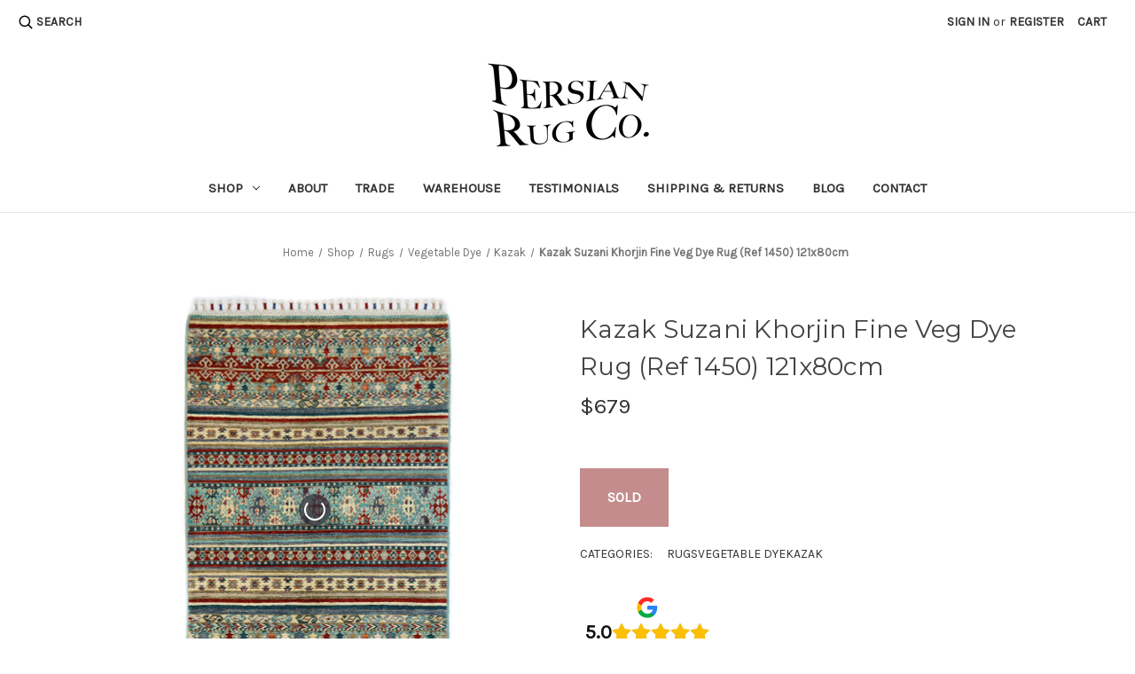

--- FILE ---
content_type: text/html; charset=UTF-8
request_url: https://www.persianrugs.com.au/kazak-suzani-khorjin-fine-veg-dye-rug-ref-1450-121x80cm/
body_size: 17254
content:


<!DOCTYPE html>
<html class="no-js" lang="en">
    <head>
        <meta http-equiv="X-UA-Compatible" content="IE=edge,chrome=1">
        <title>Kazak Suzani Khorjin Fine Veg Dye Rug (Ref 1450) 121x80cm - Persian Rug Co.</title>
        <link rel="dns-prefetch preconnect" href="https://cdn11.bigcommerce.com/s-qawqhmr" crossorigin><link rel="dns-prefetch preconnect" href="https://fonts.googleapis.com/" crossorigin><link rel="dns-prefetch preconnect" href="https://fonts.gstatic.com/" crossorigin>
        <meta property="product:price:amount" content="679" /><meta property="product:price:currency" content="AUD" /><meta property="og:url" content="https://www.persianrugs.com.au/kazak-suzani-khorjin-fine-veg-dye-rug-ref-1450-121x80cm/" /><meta property="og:site_name" content="Persian Rug Co." /><meta name="keywords" content="persian rugs,rugs,handwoven rugs,kilims,sydney,australia,melbourne,perth,canberra,persian rugs sydney,wool rug,wool rugs,area rug,carpet,hand made carpet,hand woven,handwoven,tribal rugs,city rugs,plain rugs,vegetable dye rugs,chobi rugs,bokhara rug,gul,baluchi rug,ziegler design,ziegler rug"><link rel='canonical' href='https://www.persianrugs.com.au/kazak-suzani-khorjin-fine-veg-dye-rug-ref-1450-121x80cm/' /><meta name='platform' content='bigcommerce.stencil' /><meta property="og:type" content="product" />
<meta property="og:title" content="Kazak Suzani Khorjin Fine Veg Dye Rug (Ref 1450) 121x80cm" />
<meta property="og:description" content="Australia&#039;s largest collection of handwoven Persian rugs, authentic traditional Iranian, village, tribal, kilim &amp; designer pieces. Shop online or visit us at our Rozelle warehouse gallery" />
<meta property="og:image" content="https://cdn11.bigcommerce.com/s-qawqhmr/products/4562/images/51303/1450_121x80.1__82116.1671234604.450.450.jpg?c=2" />
<meta property="fb:admins" content="info@persianrugs.com.au" />
<meta property="pinterest:richpins" content="enabled" />
        
         

        <link href="https://cdn11.bigcommerce.com/s-qawqhmr/product_images/prfavicon.ico?t=1551659545" rel="shortcut icon">
        <meta name="viewport" content="width=device-width, initial-scale=1, maximum-scale=1">
        <meta name="google-site-verification" content="-Hje2VSoLtFHg29AFIKHSOMzVKDxCwttcyPxfSid49w" />

        <script nonce="">
            document.documentElement.className = document.documentElement.className.replace('no-js', 'js');
        </script>
        <script src="https://code.jquery.com/jquery-3.6.0.min.js"></script>
        <script nonce="">
    function browserSupportsAllFeatures() {
        return window.Promise
            && window.fetch
            && window.URL
            && window.URLSearchParams
            && window.WeakMap
            // object-fit support
            && ('objectFit' in document.documentElement.style);
    }

    function loadScript(src) {
        var js = document.createElement('script');
        js.src = src;
        js.onerror = function () {
            console.error('Failed to load polyfill script ' + src);
        };
        document.head.appendChild(js);
    }

    if (!browserSupportsAllFeatures()) {
        loadScript('https://cdn11.bigcommerce.com/s-qawqhmr/stencil/0cd58630-f2a7-013d-9300-1e6f5bc3fe06/e/e9e0acd0-b60c-013e-ed89-7a4be6aec693/dist/theme-bundle.polyfills.js');
    }
</script>
        <script nonce="">window.consentManagerTranslations = `{"locale":"en","locales":{"consent_manager.data_collection_warning":"en","consent_manager.accept_all_cookies":"en","consent_manager.gdpr_settings":"en","consent_manager.data_collection_preferences":"en","consent_manager.manage_data_collection_preferences":"en","consent_manager.use_data_by_cookies":"en","consent_manager.data_categories_table":"en","consent_manager.allow":"en","consent_manager.accept":"en","consent_manager.deny":"en","consent_manager.dismiss":"en","consent_manager.reject_all":"en","consent_manager.category":"en","consent_manager.purpose":"en","consent_manager.functional_category":"en","consent_manager.functional_purpose":"en","consent_manager.analytics_category":"en","consent_manager.analytics_purpose":"en","consent_manager.targeting_category":"en","consent_manager.advertising_category":"en","consent_manager.advertising_purpose":"en","consent_manager.essential_category":"en","consent_manager.esential_purpose":"en","consent_manager.yes":"en","consent_manager.no":"en","consent_manager.not_available":"en","consent_manager.cancel":"en","consent_manager.save":"en","consent_manager.back_to_preferences":"en","consent_manager.close_without_changes":"en","consent_manager.unsaved_changes":"en","consent_manager.by_using":"en","consent_manager.agree_on_data_collection":"en","consent_manager.change_preferences":"en","consent_manager.cancel_dialog_title":"en","consent_manager.privacy_policy":"en","consent_manager.allow_category_tracking":"en","consent_manager.disallow_category_tracking":"en"},"translations":{"consent_manager.data_collection_warning":"We use cookies (and other similar technologies) to collect data to improve your shopping experience.","consent_manager.accept_all_cookies":"Accept All Cookies","consent_manager.gdpr_settings":"Settings","consent_manager.data_collection_preferences":"Website Data Collection Preferences","consent_manager.manage_data_collection_preferences":"Manage Website Data Collection Preferences","consent_manager.use_data_by_cookies":" uses data collected by cookies and JavaScript libraries to improve your shopping experience.","consent_manager.data_categories_table":"The table below outlines how we use this data by category. To opt out of a category of data collection, select 'No' and save your preferences.","consent_manager.allow":"Allow","consent_manager.accept":"Accept","consent_manager.deny":"Deny","consent_manager.dismiss":"Dismiss","consent_manager.reject_all":"Reject all","consent_manager.category":"Category","consent_manager.purpose":"Purpose","consent_manager.functional_category":"Functional","consent_manager.functional_purpose":"Enables enhanced functionality, such as videos and live chat. If you do not allow these, then some or all of these functions may not work properly.","consent_manager.analytics_category":"Analytics","consent_manager.analytics_purpose":"Provide statistical information on site usage, e.g., web analytics so we can improve this website over time.","consent_manager.targeting_category":"Targeting","consent_manager.advertising_category":"Advertising","consent_manager.advertising_purpose":"Used to create profiles or personalize content to enhance your shopping experience.","consent_manager.essential_category":"Essential","consent_manager.esential_purpose":"Essential for the site and any requested services to work, but do not perform any additional or secondary function.","consent_manager.yes":"Yes","consent_manager.no":"No","consent_manager.not_available":"N/A","consent_manager.cancel":"Cancel","consent_manager.save":"Save","consent_manager.back_to_preferences":"Back to Preferences","consent_manager.close_without_changes":"You have unsaved changes to your data collection preferences. Are you sure you want to close without saving?","consent_manager.unsaved_changes":"You have unsaved changes","consent_manager.by_using":"By using our website, you're agreeing to our","consent_manager.agree_on_data_collection":"By using our website, you're agreeing to the collection of data as described in our ","consent_manager.change_preferences":"You can change your preferences at any time","consent_manager.cancel_dialog_title":"Are you sure you want to cancel?","consent_manager.privacy_policy":"Privacy Policy","consent_manager.allow_category_tracking":"Allow [CATEGORY_NAME] tracking","consent_manager.disallow_category_tracking":"Disallow [CATEGORY_NAME] tracking"}}`;</script>

        <script nonce="">
            window.lazySizesConfig = window.lazySizesConfig || {};
            window.lazySizesConfig.loadMode = 1;
        </script>
        <script nonce="" async src="https://cdn11.bigcommerce.com/s-qawqhmr/stencil/0cd58630-f2a7-013d-9300-1e6f5bc3fe06/e/e9e0acd0-b60c-013e-ed89-7a4be6aec693/dist/theme-bundle.head_async.js"></script>
        
        <link href="https://fonts.googleapis.com/css?family=Montserrat:700,500,400%7CKarla:400&display=block" rel="stylesheet">
        
        <script nonce="" async src="https://cdn11.bigcommerce.com/s-qawqhmr/stencil/0cd58630-f2a7-013d-9300-1e6f5bc3fe06/e/e9e0acd0-b60c-013e-ed89-7a4be6aec693/dist/theme-bundle.font.js"></script>

        <link data-stencil-stylesheet href="https://cdn11.bigcommerce.com/s-qawqhmr/stencil/0cd58630-f2a7-013d-9300-1e6f5bc3fe06/e/e9e0acd0-b60c-013e-ed89-7a4be6aec693/css/theme-0b8992a0-0642-013e-aac9-46f3d3da1878.css" rel="stylesheet">

        <!-- Start Tracking Code for analytics_facebook -->

<script>
!function(f,b,e,v,n,t,s){if(f.fbq)return;n=f.fbq=function(){n.callMethod?n.callMethod.apply(n,arguments):n.queue.push(arguments)};if(!f._fbq)f._fbq=n;n.push=n;n.loaded=!0;n.version='2.0';n.queue=[];t=b.createElement(e);t.async=!0;t.src=v;s=b.getElementsByTagName(e)[0];s.parentNode.insertBefore(t,s)}(window,document,'script','https://connect.facebook.net/en_US/fbevents.js');

fbq('set', 'autoConfig', 'false', '810060082450789');
fbq('dataProcessingOptions', ['LDU'], 0, 0);
fbq('init', '810060082450789', {"external_id":"8c8ef2c1-27a5-4b5f-9ca2-af0aa3213b62"});
fbq('set', 'agent', 'bigcommerce', '810060082450789');

function trackEvents() {
    var pathName = window.location.pathname;

    fbq('track', 'PageView', {}, "");

    // Search events start -- only fire if the shopper lands on the /search.php page
    if (pathName.indexOf('/search.php') === 0 && getUrlParameter('search_query')) {
        fbq('track', 'Search', {
            content_type: 'product_group',
            content_ids: [],
            search_string: getUrlParameter('search_query')
        });
    }
    // Search events end

    // Wishlist events start -- only fire if the shopper attempts to add an item to their wishlist
    if (pathName.indexOf('/wishlist.php') === 0 && getUrlParameter('added_product_id')) {
        fbq('track', 'AddToWishlist', {
            content_type: 'product_group',
            content_ids: []
        });
    }
    // Wishlist events end

    // Lead events start -- only fire if the shopper subscribes to newsletter
    if (pathName.indexOf('/subscribe.php') === 0 && getUrlParameter('result') === 'success') {
        fbq('track', 'Lead', {});
    }
    // Lead events end

    // Registration events start -- only fire if the shopper registers an account
    if (pathName.indexOf('/login.php') === 0 && getUrlParameter('action') === 'account_created') {
        fbq('track', 'CompleteRegistration', {}, "");
    }
    // Registration events end

    

    function getUrlParameter(name) {
        var cleanName = name.replace(/[\[]/, '\[').replace(/[\]]/, '\]');
        var regex = new RegExp('[\?&]' + cleanName + '=([^&#]*)');
        var results = regex.exec(window.location.search);
        return results === null ? '' : decodeURIComponent(results[1].replace(/\+/g, ' '));
    }
}

if (window.addEventListener) {
    window.addEventListener("load", trackEvents, false)
}
</script>
<noscript><img height="1" width="1" style="display:none" alt="null" src="https://www.facebook.com/tr?id=810060082450789&ev=PageView&noscript=1&a=plbigcommerce1.2&eid="/></noscript>

<!-- End Tracking Code for analytics_facebook -->

<!-- Start Tracking Code for analytics_googleanalytics4 -->

<script data-cfasync="false" src="https://cdn11.bigcommerce.com/shared/js/google_analytics4_bodl_subscribers-358423becf5d870b8b603a81de597c10f6bc7699.js" integrity="sha256-gtOfJ3Avc1pEE/hx6SKj/96cca7JvfqllWA9FTQJyfI=" crossorigin="anonymous"></script>
<script data-cfasync="false">
  (function () {
    window.dataLayer = window.dataLayer || [];

    function gtag(){
        dataLayer.push(arguments);
    }

    function initGA4(event) {
         function setupGtag() {
            function configureGtag() {
                gtag('js', new Date());
                gtag('set', 'developer_id.dMjk3Nj', true);
                gtag('config', 'G-B65KTMGRF3');
            }

            var script = document.createElement('script');

            script.src = 'https://www.googletagmanager.com/gtag/js?id=G-B65KTMGRF3';
            script.async = true;
            script.onload = configureGtag;

            document.head.appendChild(script);
        }

        setupGtag();

        if (typeof subscribeOnBodlEvents === 'function') {
            subscribeOnBodlEvents('G-B65KTMGRF3', false);
        }

        window.removeEventListener(event.type, initGA4);
    }

    

    var eventName = document.readyState === 'complete' ? 'consentScriptsLoaded' : 'DOMContentLoaded';
    window.addEventListener(eventName, initGA4, false);
  })()
</script>

<!-- End Tracking Code for analytics_googleanalytics4 -->

<!-- Start Tracking Code for analytics_siteverification -->

<meta name="google-site-verification" content="iaOQOvcC7llj1UdBiGHuAsQMwWNPE-xZpWbotWM8udc" />

<meta name="google-site-verification" content="XxwEt3pvo0t-oPd13OnETMOVXHNfz02P0LXKRv9KUDw" />

<!-- End Tracking Code for analytics_siteverification -->


<script type="text/javascript" src="https://checkout-sdk.bigcommerce.com/v1/loader.js" defer ></script>
<script src="https://www.google.com/recaptcha/api.js" async defer></script>
<script type="text/javascript">
var BCData = {"product_attributes":{"sku":"1450_121x80","upc":null,"mpn":"1450.121x80","gtin":null,"weight":null,"base":true,"image":null,"price":{"with_tax":{"formatted":"$679","value":679,"currency":"AUD"},"tax_label":"GST"},"out_of_stock_behavior":"label_option","out_of_stock_message":"Please get in touch if you would like us to locate a similar piece","available_modifier_values":[],"in_stock_attributes":[],"stock":0,"instock":false,"stock_message":"Please get in touch if you would like us to locate a similar piece","purchasable":true,"purchasing_message":"The selected product combination is currently unavailable.","call_for_price_message":null}};
</script>
<script src='https://www.powr.io/powr.js?external-type=bigcommerce' async ></script><script type="text/javascript">

!function(e){if(!window.pintrk){window.pintrk=function()

{window.pintrk.queue.push(Array.prototype.slice.call(arguments))};var

n=window.pintrk;n.queue=[],n.version="3.0";var

t=document.createElement("script");t.async=!0,t.src=e;var

r=document.getElementsByTagName("script")[0];r.parentNode.insertBefore(t,r)}}

("https://s.pinimg.com/ct/core.js");

pintrk('load','2612646053060', { em: '%%GLOBAL_BillingEmail%%', });

pintrk('page');

</script><!-- Google Tag Manager -->
<script>(function(w,d,s,l,i){w[l]=w[l]||[];w[l].push({'gtm.start':
new Date().getTime(),event:'gtm.js'});var f=d.getElementsByTagName(s)[0],
j=d.createElement(s),dl=l!='dataLayer'?'&l='+l:'';j.async=true;j.src=
'https://www.googletagmanager.com/gtm.js?id='+i+dl;f.parentNode.insertBefore(j,f);
})(window,document,'script','dataLayer','GTM-MK3PWG');</script>
<!-- End Google Tag Manager -->
 <script data-cfasync="false" src="https://microapps.bigcommerce.com/bodl-events/1.9.4/index.js" integrity="sha256-Y0tDj1qsyiKBRibKllwV0ZJ1aFlGYaHHGl/oUFoXJ7Y=" nonce="" crossorigin="anonymous"></script>
 <script data-cfasync="false" nonce="">

 (function() {
    function decodeBase64(base64) {
       const text = atob(base64);
       const length = text.length;
       const bytes = new Uint8Array(length);
       for (let i = 0; i < length; i++) {
          bytes[i] = text.charCodeAt(i);
       }
       const decoder = new TextDecoder();
       return decoder.decode(bytes);
    }
    window.bodl = JSON.parse(decodeBase64("[base64]"));
 })()

 </script>

<script nonce="">
(function () {
    var xmlHttp = new XMLHttpRequest();

    xmlHttp.open('POST', 'https://bes.gcp.data.bigcommerce.com/nobot');
    xmlHttp.setRequestHeader('Content-Type', 'application/json');
    xmlHttp.send('{"store_id":"584358","timezone_offset":"11.0","timestamp":"2026-01-24T21:06:45.44832100Z","visit_id":"63860efb-edc3-444c-8ff1-a663a983a37d","channel_id":1}');
})();
</script>

        <script type="application/ld+json">
        {
          "@context": "https://schema.org",
          "@type": "Organization",
          "name": "Persian Rug Co.",
          "alternateName": "Persian Rug Co. Australia",
          "url": "https://www.persianrugs.com.au/",
          "logo": "https://cdn11.bigcommerce.com/s-qawqhmr/images/stencil/684x374/updatedlogodist_1_1641510954__16633.original.png"
        }
        </script>
          <script type="application/ld+json">
        {
          "@context": "https://schema.org",
          "@type": "LocalBusiness",
          "name": "Persian Rug Co.",
          "image": "https://cdn11.bigcommerce.com/s-qawqhmr/images/stencil/684x374/updatedlogodist_1_1641510954__16633.original.png",
          "@id": "",
          "url": "https://www.persianrugs.com.au/",
          "telephone": "02 9746 3600",
          "priceRange": "$$",
          "address": {
            "@type": "PostalAddress",
            "streetAddress": "30 Gordon Street",
            "addressLocality": "Rozelle",
            "addressRegion": "NSW",
            "postalCode": "2039",
            "addressCountry": "AU"
          },
          "aggregateRating": {
            "@type": "AggregateRating",
            "ratingValue": "4.9",
            "reviewCount": "104"
          },
          "openingHoursSpecification": {
            "@type": "OpeningHoursSpecification",
            "dayOfWeek": [
              "Tuesday",
              "Wednesday",
              "Thursday",
              "Friday",
              "Saturday"
            ],
            "opens": "10:00",
            "closes": "16:00"
          } 
        }
        </script>
    </head>
    <body>
        <svg data-src="https://cdn11.bigcommerce.com/s-qawqhmr/stencil/0cd58630-f2a7-013d-9300-1e6f5bc3fe06/e/e9e0acd0-b60c-013e-ed89-7a4be6aec693/img/icon-sprite.svg" class="icons-svg-sprite"></svg>

        <a href="#main-content" class="skip-to-main-link">Skip to main content</a>
<header class="header" role="banner">
    <a href="#" class="mobileMenu-toggle" data-mobile-menu-toggle="menu">
        <span class="mobileMenu-toggleIcon">Toggle menu</span>
    </a>
    <nav class="navUser">
    <ul class="desktop-quick-search">
        <li class="navUser-item"> 
            <button class="navUser-action navUser-action--quickSearch"
               type="button"
               id="quick-search-expand"
               data-search="quickSearch"
               aria-controls="quickSearch"
               aria-label="Search"
            >
                Search
            </button>
        </li>
    </ul>
        

    <ul class="navUser-section navUser-section--alt">
        <li class="navUser-item">
            <a class="navUser-action navUser-item--compare"
               href="/compare"
               data-compare-nav
               aria-label="Compare"
            >
                Compare <span class="countPill countPill--positive countPill--alt"></span>
            </a>
        </li>
        <li class="navUser-item navUser-item--account">
                <a class="navUser-action"
                   href="/login.php"
                   aria-label="Sign in"
                >
                    Sign in
                </a>
                    <span class="navUser-or">or</span>
                    <a class="navUser-action"
                       href="/login.php?action&#x3D;create_account"
                       aria-label="Register"
                    >
                        Register
                    </a>
        </li>
        <li class="navUser-item navUser-item--cart">
            <a class="navUser-action"
               data-cart-preview
               data-dropdown="cart-preview-dropdown"
               data-options="align:right"
               href="/cart.php"
               aria-label="Cart with 0 items"
            >
                <span class="navUser-item-cartLabel">Cart</span>
                <span class="countPill cart-quantity"></span>
            </a>

            <div class="dropdown-menu" id="cart-preview-dropdown" data-dropdown-content aria-hidden="true"></div>
        </li>
    </ul>
    <div class="dropdown dropdown--quickSearch" id="quickSearch" aria-hidden="true" data-prevent-quick-search-close>
        <div class="container">
    <form class="form" data-url="/search.php" data-quick-search-form>
        <fieldset class="form-fieldset">
            <div class="form-field">
                <label class="is-srOnly" for="nav-quick-search">Search</label>
                <input class="form-input"
                       data-search-quick
                       name="nav-quick-search"
                       id="nav-quick-search" 
                       data-error-message="Search field cannot be empty."
                       placeholder="Search the store"
                       autocomplete="off"
                > 
                <button class="u-hiddenVisually" type="submit">submit</button>
            </div>
        </fieldset>
    </form>
    <section class="quickSearchResults" data-bind="html: results">
    </section>
    <div class="Srchloader"></div>
    <p role="status"
       aria-live="polite"
       class="aria-description--hidden"
       data-search-aria-message-predefined-text="product results for"
    ></p>
</div>
<script>
$("#nav-quick-search").on("input", function () {
	var searchValue = $(this).val().trim();
	if (searchValue !== "") {
		$(".Srchloader").show();
	} else {
		$(".Srchloader").hide();
	}
});
if ($(".quickSearchResults > div").length > 0) {
    $(".Srchloader").hide();
}
</script>
    </div>
</nav>

        <div class="header-logo header-logo--center">
            <a href="https://www.persianrugs.com.au/" class="header-logo__link" data-header-logo-link>
        <div class="header-logo-image-container">
            <img class="header-logo-image"
                 src="https://cdn11.bigcommerce.com/s-qawqhmr/images/stencil/250x100/updatedlogodist_1_1641510954__16633.original.png"
                 srcset="https://cdn11.bigcommerce.com/s-qawqhmr/images/stencil/250x100/updatedlogodist_1_1641510954__16633.original.png 1x, https://cdn11.bigcommerce.com/s-qawqhmr/images/stencil/500x200/updatedlogodist_1_1641510954__16633.original.png 2x"
                 alt="Persian Rug Co."
                 title="Persian Rug Co.">
        </div>
</a>
        </div>
    <div class="navPages-container" id="menu" data-menu>
        <nav class="navPages">
    <div class="navPages-quickSearch">
        <div class="container">
    <form class="form" data-url="/search.php" data-quick-search-form>
        <fieldset class="form-fieldset">
            <div class="form-field">
                <label class="is-srOnly" for="nav-menu-quick-search">Search</label>
                <input class="form-input"
                       data-search-quick
                       name="nav-menu-quick-search"
                       id="nav-menu-quick-search" 
                       data-error-message="Search field cannot be empty."
                       placeholder="Search the store"
                       autocomplete="off"
                > 
                <button class="u-hiddenVisually" type="submit">submit</button>
            </div>
        </fieldset>
    </form>
    <section class="quickSearchResults" data-bind="html: results">
    </section>
    <div class="Srchloader"></div>
    <p role="status"
       aria-live="polite"
       class="aria-description--hidden"
       data-search-aria-message-predefined-text="product results for"
    ></p>
</div>
<script>
$("#nav-quick-search").on("input", function () {
	var searchValue = $(this).val().trim();
	if (searchValue !== "") {
		$(".Srchloader").show();
	} else {
		$(".Srchloader").hide();
	}
});
if ($(".quickSearchResults > div").length > 0) {
    $(".Srchloader").hide();
}
</script>
    </div>
    <ul class="navPages-list">
            <li class="navPages-item">
                    	<a class="navPages-action has-subMenu" href="https://www.persianrugs.com.au/shop/" data-collapsible="navPages-44">
            Shop <i class="icon navPages-action-moreIcon" aria-hidden="true"><svg><use href="#icon-chevron-down" /></svg></i>
        </a>
        <div class="navPage-subMenu" id="navPages-44" aria-hidden="true" tabindex="-1">
        	<ul class="navPage-subMenu-list">
            	<li class="navPage-subMenu-item">
                    <a class="navPage-subMenu-action navPages-action" href="https://www.persianrugs.com.au/shop" aria-label="Size">Size</a>
                    <ul id="navPages-size" aria-hidden="false" class="navPage-childList">
                        <li class="navPage-childList-item">
                            <a class="navPage-childList-action navPages-action" href="https://www.persianrugs.com.au/shop/?_bc_fsnf=1&Rug+Size%5B%5D=1+sqm&Rug+Size%5B%5D=1.5+x+1+m&Rug+Size%5B%5D=2+x+1+m" aria-label="< 2 x 1 m">< 2 x 1 m</a>
                        </li>
                        <li class="navPage-childList-item">
                            <a class="navPage-childList-action navPages-action" href="https://www.persianrugs.com.au/shop?_bc_fsnf=1&Rug%20Size=2+x+1.5+m" aria-label="2 x 1.5 m">2 x 1.5 m</a>
                        </li class="navPage-childList-item">
                        <li class="navPage-childList-item">
                            <a class="navPage-childList-action navPages-action" href="https://www.persianrugs.com.au/shop/?_bc_fsnf=1&Rug+Size=2.5+x+1.5+m" aria-label="2.5 x 1.5 m">2.5 x 1.5 m</a>
                        </li>
                        <li class="navPage-childList-item">
                            <a class="navPage-childList-action navPages-action" href="https://www.persianrugs.com.au/shop/?_bc_fsnf=1&Rug+Size=3+x+2+m" aria-label="3 x 2 m">3 x 2 m</a>
                        </li>
                        <li class="navPage-childList-item">
                            <a class="navPage-childList-action navPages-action" href="https://www.persianrugs.com.au/shop/?_bc_fsnf=1&Rug+Size=3+x+2.5+m" aria-label="3 x 2.5 m">3 x 2.5 m</a>
                        </li>
                        <li class="navPage-childList-item">
                            <a class="navPage-childList-action navPages-action" href="https://www.persianrugs.com.au/shop/?_bc_fsnf=1&Rug+Size=3.5+x+2.5+m" aria-label="3.5 x 2.5 m">3.5 x 2.5 m</a>
                        </li>
                        <li class="navPage-childList-item">
                            <a class="navPage-childList-action navPages-action" href="https://www.persianrugs.com.au/shop/?_bc_fsnf=1&Rug+Size%5B%5D=4+x+3+m" aria-label="4 x 3 m">4 x 3 m</a>
                        </li>
                        <li class="navPage-childList-item">
                            <a class="navPage-childList-action navPages-action" href="https://www.persianrugs.com.au/shop/?_bc_fsnf=1&Rug+Size=Oversize" aria-label="Oversize">Oversize</a>
                        </li>
                        <li class="navPage-childList-item">
                            <a class="navPage-childList-action navPages-action" href="https://www.persianrugs.com.au/round-rugs/" aria-label="Round">Round</a>
                        </li>
                    </ul>
                </li>
                <li class="navPage-subMenu-item">
                    <a class="navPage-subMenu-action navPages-action" href="https://www.persianrugs.com.au/rugs/" aria-label="Rugs">Rugs</a>
                    <ul id="navPages-rugs" aria-hidden="false" class="navPage-childList">
                        <li class="navPage-childList-item">
                            <a class="navPage-childList-action navPages-action" href="https://www.persianrugs.com.au/traditional-rugs/" aria-label="Traditional Persian ">Traditional Persian </a>
                        </li>
                        <li class="navPage-childList-item">
                            <a class="navPage-childList-action navPages-action" href="https://www.persianrugs.com.au/village-rugs/" aria-label="Village">Village</a>
                        </li>
                        <li class="navPage-childList-item">
                            <a class="navPage-childList-action navPages-action" href="/afghan-rug" aria-label="Afghan Tribal ">Afghan Tribal </a>
                        </li>
                        <li class="navPage-childList-item">
                            <a class="navPage-childList-action navPages-action" href="https://www.persianrugs.com.au/vegetable-dye-rugs/" aria-label="Sustainable Vegetable Dye ">Sustainable Vegetable Dye </a>
                        </li>
                        <li class="navPage-childList-item">
                            <a class="navPage-childList-action navPages-action" href="https://www.persianrugs.com.au/categories/vintage-rugs.html" aria-label="Vintage & Antique">Vintage & Antique</a>
                        </li>
                        <li class="navPage-childList-item">
                            <a class="navPage-childList-action navPages-action" href="/pure-silk/ " aria-label="Fine, Silk & Collectable ">Fine, Silk & Collectable </a>
                        </li>
                    </ul>
                </li>
                <li class="navPage-subMenu-item">
                    <a class="navPage-subMenu-action navPages-action" href="https://www.persianrugs.com.au/kilims/" aria-label="Kilims">Kilims</a>
                    <ul id="navPages-kilims" aria-hidden="false" class="navPage-childList">
                        <li class="navPage-childList-item">
                            <a class="navPage-childList-action navPages-action" href="https://www.persianrugs.com.au/traditional-kilims/" aria-label="Traditional Kilims">Traditional Kilims</a>
                        </li>
                        <li class="navPage-childList-item">
                            <a class="navPage-childList-action navPages-action" href="https://www.persianrugs.com.au/tribal-kilims/" aria-label="Tribal Kilims">Tribal Kilims</a>
                        </li>
                        <li class="navPage-childList-item">
                            <a class="navPage-childList-action navPages-action" href="https://www.persianrugs.com.au/vegetable-dye-kilims/" aria-label="Sustainable Vegetable Dye Kilims">Sustainable Vegetable Dye Kilims</a>
                        </li>
                        <li class="navPage-childList-item">
                            <a class="navPage-childList-action navPages-action" href="https://www.persianrugs.com.au/categories/vintage-kilims.html" aria-label="Vintage Kilims">Vintage Kilims</a>
                        </li>
                    </ul>
                </li>
                <li class="navPage-subMenu-item">
                    <a class="navPage-subMenu-action navPages-action" href="https://www.persianrugs.com.au/hallway-runners/" aria-label="Hallway Runners">Hallway Runners</a>
                    <ul id="navPages-hallway-runners" aria-hidden="false" class="navPage-childList">
                         <li class="navPage-childList-item">
                            <a class="navPage-childList-action navPages-action" href="https://www.persianrugs.com.au/hallway-runners/?_bc_fsnf=1&Runner+Size%5B%5D=2+m&Runner+Size%5B%5D=2+m" aria-label="<2 m"><2 m</a>
                        </li>
                         <li class="navPage-childList-item">
                            <a class="navPage-childList-action navPages-action" href="https://www.persianrugs.com.au/hallway-runners/?_bc_fsnf=1&Runner+Size%5B%5D=3+m&Runner+Size%5B%5D=2+m" aria-label="3 m">3 m</a>
                        </li>
                         <li class="navPage-childList-item">
                            <a class="navPage-childList-action navPages-action" href="https://www.persianrugs.com.au/hallway-runners/?_bc_fsnf=1&Runner+Size=4+m" aria-label="4 m">4 m</a>
                        </li>
                         <li class="navPage-childList-item">
                            <a class="navPage-childList-action navPages-action" href="https://www.persianrugs.com.au/hallway-runners/?_bc_fsnf=1&Runner+Size=5+m" aria-label="5 m">5 m</a>
                        </li>
                         <li class="navPage-childList-item">
                            <a class="navPage-childList-action navPages-action" href="https://www.persianrugs.com.au/hallway-runners/?_bc_fsnf=1&Runner+Size=6+m" aria-label="6 m">6 m</a>
                        </li>
                         <li class="navPage-childList-item">
                            <a class="navPage-childList-action navPages-action" href="https://www.persianrugs.com.au/hallway-runners/?_bc_fsnf=1&Runner+Size=7+m" aria-label="7 m">7 m</a>
                        </li>
                         <li class="navPage-childList-item">
                            <a class="navPage-childList-action navPages-action" href="https://www.persianrugs.com.au/hallway-runners/?_bc_fsnf=1&Runner+Size=8+m" aria-label="8 m">8 m</a>
                        </li>
                         <li class="navPage-childList-item">
                            <a class="navPage-childList-action navPages-action" href="https://www.persianrugs.com.au/hallway-runners/?_bc_fsnf=1&Runner+Size%5B%5D=9+m&Runner+Size%5B%5D=10+m&Runner+Size%5B%5D=12+m" aria-label="9 m +">9 m +</a>
                        </li>
                    </ul>
                </li>
                <li class="navPage-subMenu-item">
                    <a class="navPage-subMenu-action navPages-action" href="/shop/shop-by-colour/" aria-label="Shop By Colour">Shop By Colour</a>
                    <ul id="navPages-shop-by-color" aria-hidden="false" class="navPage-childList">
                    	 <li class="navPage-childList-item">
                            <a class="navPage-childList-action navPages-action" href="/black" aria-label="Black">Black</a>
                        </li>
                        <li class="navPage-childList-item">
                            <a class="navPage-childList-action navPages-action" href="/blue" aria-label="Blue">Blue</a>
                        </li>
                         <li class="navPage-childList-item">
                            <a class="navPage-childList-action navPages-action" href="/caramel" aria-label="Caramel">Caramel</a>
                        </li>
                        <li class="navPage-childList-item">
                            <a class="navPage-childList-action navPages-action" href="/green" aria-label="Green">Green</a>
                        </li>
                        <li class="navPage-childList-item">
                            <a class="navPage-childList-action navPages-action" href="/ivory" aria-label="Ivory">Ivory</a>
                        </li>
                         <li class="navPage-childList-item">
                            <a class="navPage-childList-action navPages-action" href="/red" aria-label="Red">Red</a>
                        </li>
                        <li class="navPage-childList-item">
                            <a class="navPage-childList-action navPages-action" href="/terracotta" aria-label="Terracotta">Terracotta</a>
                        </li>
                         
                    </ul>
                </li>
            </ul>
        </div>
            </li>
                 <li class="navPages-item navPages-item-page">
                     <a class="navPages-action"
                        href="https://www.persianrugs.com.au/about/"
                        aria-label="About"
                     >
                         About
                     </a>
                 </li>
                 <li class="navPages-item navPages-item-page">
                     <a class="navPages-action"
                        href="https://www.persianrugs.com.au/trade/"
                        aria-label="Trade"
                     >
                         Trade
                     </a>
                 </li>
                 <li class="navPages-item navPages-item-page">
                     <a class="navPages-action"
                        href="https://www.persianrugs.com.au/warehouse/"
                        aria-label="Warehouse"
                     >
                         Warehouse
                     </a>
                 </li>
                 <li class="navPages-item navPages-item-page">
                     <a class="navPages-action"
                        href="https://www.persianrugs.com.au/testimonials/"
                        aria-label="Testimonials"
                     >
                         Testimonials
                     </a>
                 </li>
                 <li class="navPages-item navPages-item-page">
                     <a class="navPages-action"
                        href="https://www.persianrugs.com.au/shipping-returns/"
                        aria-label="Shipping &amp; Returns"
                     >
                         Shipping &amp; Returns
                     </a>
                 </li>
                 <li class="navPages-item navPages-item-page">
                     <a class="navPages-action"
                        href="https://www.persianrugs.com.au/blog/"
                        aria-label="Blog"
                     >
                         Blog
                     </a>
                 </li>
                 <li class="navPages-item navPages-item-page">
                     <a class="navPages-action"
                        href="https://www.persianrugs.com.au/contact/"
                        aria-label="Contact"
                     >
                         Contact
                     </a>
                 </li>
    </ul>
    <ul class="navPages-list navPages-list--user">
            <li class="navPages-item">
                <a class="navPages-action"
                   href="/giftcertificates.php"
                   aria-label="Gift Certificates"
                >
                    Gift Certificates
                </a>
            </li>
            <li class="navPages-item">
                <a class="navPages-action"
                   href="/login.php"
                   aria-label="Sign in"
                >
                    Sign in
                </a>
                    or
                    <a class="navPages-action"
                       href="/login.php?action&#x3D;create_account"
                       aria-label="Register"
                    >
                        Register
                    </a>
            </li>
    </ul>
</nav>
    </div>
    <div data-content-region="header_navigation_bottom--global"></div>
</header>
<div data-content-region="header_bottom--global"></div>
<div data-content-region="header_bottom"></div>
        <div class="body" id="main-content" data-currency-code="AUD">
     
    <div class="container">
        
    <nav aria-label="Breadcrumb">
    <ol class="breadcrumbs">
                <li class="breadcrumb ">
                    <a class="breadcrumb-label"
                       href="https://www.persianrugs.com.au/"
                       
                    >
                        <span>Home</span>
                    </a>
                </li>
                <li class="breadcrumb ">
                    <a class="breadcrumb-label"
                       href="https://www.persianrugs.com.au/shop/"
                       
                    >
                        <span>Shop</span>
                    </a>
                </li>
                <li class="breadcrumb ">
                    <a class="breadcrumb-label"
                       href="https://www.persianrugs.com.au/rugs"
                       
                    >
                        <span>Rugs</span>
                    </a>
                </li>
                <li class="breadcrumb ">
                    <a class="breadcrumb-label"
                       href="https://www.persianrugs.com.au/vegetable-dye-rugs/"
                       
                    >
                        <span>Vegetable Dye</span>
                    </a>
                </li>
                <li class="breadcrumb ">
                    <a class="breadcrumb-label"
                       href="https://www.persianrugs.com.au/kazak/"
                       
                    >
                        <span>Kazak</span>
                    </a>
                </li>
                <li class="breadcrumb is-active">
                    <a class="breadcrumb-label"
                       href="https://www.persianrugs.com.au/kazak-suzani-khorjin-fine-veg-dye-rug-ref-1450-121x80cm/"
                       aria-current="page"
                    >
                        <span>Kazak Suzani Khorjin Fine Veg Dye Rug (Ref 1450) 121x80cm</span>
                    </a>
                </li>
    </ol>
</nav>

<script type="application/ld+json"  nonce="">
{
    "@context": "https://schema.org",
    "@type": "BreadcrumbList",
    "itemListElement":
    [
        {
            "@type": "ListItem",
            "position": 1,
            "item": {
                "@id": "https://www.persianrugs.com.au/",
                "name": "Home"
            }
        },
        {
            "@type": "ListItem",
            "position": 2,
            "item": {
                "@id": "https://www.persianrugs.com.au/shop/",
                "name": "Shop"
            }
        },
        {
            "@type": "ListItem",
            "position": 3,
            "item": {
                "@id": "https://www.persianrugs.com.au/rugs",
                "name": "Rugs"
            }
        },
        {
            "@type": "ListItem",
            "position": 4,
            "item": {
                "@id": "https://www.persianrugs.com.au/vegetable-dye-rugs/",
                "name": "Vegetable Dye"
            }
        },
        {
            "@type": "ListItem",
            "position": 5,
            "item": {
                "@id": "https://www.persianrugs.com.au/kazak/",
                "name": "Kazak"
            }
        },
        {
            "@type": "ListItem",
            "position": 6,
            "item": {
                "@id": "https://www.persianrugs.com.au/kazak-suzani-khorjin-fine-veg-dye-rug-ref-1450-121x80cm/",
                "name": "Kazak Suzani Khorjin Fine Veg Dye Rug (Ref 1450) 121x80cm"
            }
        }
    ]
}
</script>


    <div>
        

<div class="productView"
    data-event-type="product"
    data-entity-id="4562"
    data-name="Kazak Suzani Khorjin Fine Veg Dye Rug (Ref 1450) 121x80cm"
    data-product-category="
        Shop/Rugs/Tribal, 
            Shop/Rugs/Vegetable Dye, 
            Shop/Rugs/Vegetable Dye/Kazak, 
            Shop/Rugs/Vegetable Dye/Khorjin
    "
    data-product-brand=""
    data-product-price="
            679
"
    data-product-variant="single-product-option">


    <section class="productView-images" data-image-gallery>
        <span
    data-carousel-content-change-message
    class="aria-description--hidden"
    aria-live="polite" 
    role="status"></span>
        <figure class="productView-image"
                data-image-gallery-main
                data-zoom-image="https://cdn11.bigcommerce.com/s-qawqhmr/images/stencil/1280x1280/products/4562/51303/1450_121x80.1__82116.1671234604.jpg?c=2"
                >
            <div class="productView-img-container">
                    <a href="https://cdn11.bigcommerce.com/s-qawqhmr/images/stencil/1280x1280/products/4562/51303/1450_121x80.1__82116.1671234604.jpg?c=2"
                        target="_blank">
                <img src="https://cdn11.bigcommerce.com/s-qawqhmr/images/stencil/500x659/products/4562/51303/1450_121x80.1__82116.1671234604.jpg?c=2" alt="Kazak Suzani Khorjin Fine Veg Dye Rug (Ref 1450) 121x80cm" title="Kazak Suzani Khorjin Fine Veg Dye Rug (Ref 1450) 121x80cm" data-sizes="auto"
    srcset="https://cdn11.bigcommerce.com/s-qawqhmr/images/stencil/80w/products/4562/51303/1450_121x80.1__82116.1671234604.jpg?c=2"
data-srcset="https://cdn11.bigcommerce.com/s-qawqhmr/images/stencil/80w/products/4562/51303/1450_121x80.1__82116.1671234604.jpg?c=2 80w, https://cdn11.bigcommerce.com/s-qawqhmr/images/stencil/160w/products/4562/51303/1450_121x80.1__82116.1671234604.jpg?c=2 160w, https://cdn11.bigcommerce.com/s-qawqhmr/images/stencil/320w/products/4562/51303/1450_121x80.1__82116.1671234604.jpg?c=2 320w, https://cdn11.bigcommerce.com/s-qawqhmr/images/stencil/640w/products/4562/51303/1450_121x80.1__82116.1671234604.jpg?c=2 640w, https://cdn11.bigcommerce.com/s-qawqhmr/images/stencil/960w/products/4562/51303/1450_121x80.1__82116.1671234604.jpg?c=2 960w, https://cdn11.bigcommerce.com/s-qawqhmr/images/stencil/1280w/products/4562/51303/1450_121x80.1__82116.1671234604.jpg?c=2 1280w, https://cdn11.bigcommerce.com/s-qawqhmr/images/stencil/1920w/products/4562/51303/1450_121x80.1__82116.1671234604.jpg?c=2 1920w, https://cdn11.bigcommerce.com/s-qawqhmr/images/stencil/2560w/products/4562/51303/1450_121x80.1__82116.1671234604.jpg?c=2 2560w"

class="lazyload productView-image--default"

data-main-image />
                    </a>
            </div>
        </figure>
        <ul class="productView-thumbnails">
                <li class="productView-thumbnail">
                    <a
                        class="productView-thumbnail-link"
                        href="https://cdn11.bigcommerce.com/s-qawqhmr/images/stencil/1280x1280/products/4562/51303/1450_121x80.1__82116.1671234604.jpg?c=2"
                        data-image-gallery-item
                        data-image-gallery-new-image-url="https://cdn11.bigcommerce.com/s-qawqhmr/images/stencil/500x659/products/4562/51303/1450_121x80.1__82116.1671234604.jpg?c=2"
                        data-image-gallery-new-image-srcset="https://cdn11.bigcommerce.com/s-qawqhmr/images/stencil/80w/products/4562/51303/1450_121x80.1__82116.1671234604.jpg?c=2 80w, https://cdn11.bigcommerce.com/s-qawqhmr/images/stencil/160w/products/4562/51303/1450_121x80.1__82116.1671234604.jpg?c=2 160w, https://cdn11.bigcommerce.com/s-qawqhmr/images/stencil/320w/products/4562/51303/1450_121x80.1__82116.1671234604.jpg?c=2 320w, https://cdn11.bigcommerce.com/s-qawqhmr/images/stencil/640w/products/4562/51303/1450_121x80.1__82116.1671234604.jpg?c=2 640w, https://cdn11.bigcommerce.com/s-qawqhmr/images/stencil/960w/products/4562/51303/1450_121x80.1__82116.1671234604.jpg?c=2 960w, https://cdn11.bigcommerce.com/s-qawqhmr/images/stencil/1280w/products/4562/51303/1450_121x80.1__82116.1671234604.jpg?c=2 1280w, https://cdn11.bigcommerce.com/s-qawqhmr/images/stencil/1920w/products/4562/51303/1450_121x80.1__82116.1671234604.jpg?c=2 1920w, https://cdn11.bigcommerce.com/s-qawqhmr/images/stencil/2560w/products/4562/51303/1450_121x80.1__82116.1671234604.jpg?c=2 2560w"
                        data-image-gallery-zoom-image-url="https://cdn11.bigcommerce.com/s-qawqhmr/images/stencil/1280x1280/products/4562/51303/1450_121x80.1__82116.1671234604.jpg?c=2"
                    >
                    <img src="https://cdn11.bigcommerce.com/s-qawqhmr/images/stencil/50x50/products/4562/51303/1450_121x80.1__82116.1671234604.jpg?c=2" alt="Kazak Suzani Khorjin Fine Veg Dye Rug (Ref 1450) 121x80cm" title="Kazak Suzani Khorjin Fine Veg Dye Rug (Ref 1450) 121x80cm" data-sizes="auto"
    srcset="https://cdn11.bigcommerce.com/s-qawqhmr/images/stencil/80w/products/4562/51303/1450_121x80.1__82116.1671234604.jpg?c=2"
data-srcset="https://cdn11.bigcommerce.com/s-qawqhmr/images/stencil/80w/products/4562/51303/1450_121x80.1__82116.1671234604.jpg?c=2 80w, https://cdn11.bigcommerce.com/s-qawqhmr/images/stencil/160w/products/4562/51303/1450_121x80.1__82116.1671234604.jpg?c=2 160w, https://cdn11.bigcommerce.com/s-qawqhmr/images/stencil/320w/products/4562/51303/1450_121x80.1__82116.1671234604.jpg?c=2 320w, https://cdn11.bigcommerce.com/s-qawqhmr/images/stencil/640w/products/4562/51303/1450_121x80.1__82116.1671234604.jpg?c=2 640w, https://cdn11.bigcommerce.com/s-qawqhmr/images/stencil/960w/products/4562/51303/1450_121x80.1__82116.1671234604.jpg?c=2 960w, https://cdn11.bigcommerce.com/s-qawqhmr/images/stencil/1280w/products/4562/51303/1450_121x80.1__82116.1671234604.jpg?c=2 1280w, https://cdn11.bigcommerce.com/s-qawqhmr/images/stencil/1920w/products/4562/51303/1450_121x80.1__82116.1671234604.jpg?c=2 1920w, https://cdn11.bigcommerce.com/s-qawqhmr/images/stencil/2560w/products/4562/51303/1450_121x80.1__82116.1671234604.jpg?c=2 2560w"

class="lazyload"

 />
                    </a>
                </li>
                <li class="productView-thumbnail">
                    <a
                        class="productView-thumbnail-link"
                        href="https://cdn11.bigcommerce.com/s-qawqhmr/images/stencil/1280x1280/products/4562/51301/1450_121x80.2__09389.1671234603.jpg?c=2"
                        data-image-gallery-item
                        data-image-gallery-new-image-url="https://cdn11.bigcommerce.com/s-qawqhmr/images/stencil/500x659/products/4562/51301/1450_121x80.2__09389.1671234603.jpg?c=2"
                        data-image-gallery-new-image-srcset="https://cdn11.bigcommerce.com/s-qawqhmr/images/stencil/80w/products/4562/51301/1450_121x80.2__09389.1671234603.jpg?c=2 80w, https://cdn11.bigcommerce.com/s-qawqhmr/images/stencil/160w/products/4562/51301/1450_121x80.2__09389.1671234603.jpg?c=2 160w, https://cdn11.bigcommerce.com/s-qawqhmr/images/stencil/320w/products/4562/51301/1450_121x80.2__09389.1671234603.jpg?c=2 320w, https://cdn11.bigcommerce.com/s-qawqhmr/images/stencil/640w/products/4562/51301/1450_121x80.2__09389.1671234603.jpg?c=2 640w, https://cdn11.bigcommerce.com/s-qawqhmr/images/stencil/960w/products/4562/51301/1450_121x80.2__09389.1671234603.jpg?c=2 960w, https://cdn11.bigcommerce.com/s-qawqhmr/images/stencil/1280w/products/4562/51301/1450_121x80.2__09389.1671234603.jpg?c=2 1280w, https://cdn11.bigcommerce.com/s-qawqhmr/images/stencil/1920w/products/4562/51301/1450_121x80.2__09389.1671234603.jpg?c=2 1920w, https://cdn11.bigcommerce.com/s-qawqhmr/images/stencil/2560w/products/4562/51301/1450_121x80.2__09389.1671234603.jpg?c=2 2560w"
                        data-image-gallery-zoom-image-url="https://cdn11.bigcommerce.com/s-qawqhmr/images/stencil/1280x1280/products/4562/51301/1450_121x80.2__09389.1671234603.jpg?c=2"
                    >
                    <img src="https://cdn11.bigcommerce.com/s-qawqhmr/images/stencil/50x50/products/4562/51301/1450_121x80.2__09389.1671234603.jpg?c=2" alt="Kazak Suzani Khorjin Fine Veg Dye Rug (Ref 1450) 121x80cm" title="Kazak Suzani Khorjin Fine Veg Dye Rug (Ref 1450) 121x80cm" data-sizes="auto"
    srcset="https://cdn11.bigcommerce.com/s-qawqhmr/images/stencil/80w/products/4562/51301/1450_121x80.2__09389.1671234603.jpg?c=2"
data-srcset="https://cdn11.bigcommerce.com/s-qawqhmr/images/stencil/80w/products/4562/51301/1450_121x80.2__09389.1671234603.jpg?c=2 80w, https://cdn11.bigcommerce.com/s-qawqhmr/images/stencil/160w/products/4562/51301/1450_121x80.2__09389.1671234603.jpg?c=2 160w, https://cdn11.bigcommerce.com/s-qawqhmr/images/stencil/320w/products/4562/51301/1450_121x80.2__09389.1671234603.jpg?c=2 320w, https://cdn11.bigcommerce.com/s-qawqhmr/images/stencil/640w/products/4562/51301/1450_121x80.2__09389.1671234603.jpg?c=2 640w, https://cdn11.bigcommerce.com/s-qawqhmr/images/stencil/960w/products/4562/51301/1450_121x80.2__09389.1671234603.jpg?c=2 960w, https://cdn11.bigcommerce.com/s-qawqhmr/images/stencil/1280w/products/4562/51301/1450_121x80.2__09389.1671234603.jpg?c=2 1280w, https://cdn11.bigcommerce.com/s-qawqhmr/images/stencil/1920w/products/4562/51301/1450_121x80.2__09389.1671234603.jpg?c=2 1920w, https://cdn11.bigcommerce.com/s-qawqhmr/images/stencil/2560w/products/4562/51301/1450_121x80.2__09389.1671234603.jpg?c=2 2560w"

class="lazyload"

 />
                    </a>
                </li>
                <li class="productView-thumbnail">
                    <a
                        class="productView-thumbnail-link"
                        href="https://cdn11.bigcommerce.com/s-qawqhmr/images/stencil/1280x1280/products/4562/51300/1450_121x80.3__50332.1671234587.jpg?c=2"
                        data-image-gallery-item
                        data-image-gallery-new-image-url="https://cdn11.bigcommerce.com/s-qawqhmr/images/stencil/500x659/products/4562/51300/1450_121x80.3__50332.1671234587.jpg?c=2"
                        data-image-gallery-new-image-srcset="https://cdn11.bigcommerce.com/s-qawqhmr/images/stencil/80w/products/4562/51300/1450_121x80.3__50332.1671234587.jpg?c=2 80w, https://cdn11.bigcommerce.com/s-qawqhmr/images/stencil/160w/products/4562/51300/1450_121x80.3__50332.1671234587.jpg?c=2 160w, https://cdn11.bigcommerce.com/s-qawqhmr/images/stencil/320w/products/4562/51300/1450_121x80.3__50332.1671234587.jpg?c=2 320w, https://cdn11.bigcommerce.com/s-qawqhmr/images/stencil/640w/products/4562/51300/1450_121x80.3__50332.1671234587.jpg?c=2 640w, https://cdn11.bigcommerce.com/s-qawqhmr/images/stencil/960w/products/4562/51300/1450_121x80.3__50332.1671234587.jpg?c=2 960w, https://cdn11.bigcommerce.com/s-qawqhmr/images/stencil/1280w/products/4562/51300/1450_121x80.3__50332.1671234587.jpg?c=2 1280w, https://cdn11.bigcommerce.com/s-qawqhmr/images/stencil/1920w/products/4562/51300/1450_121x80.3__50332.1671234587.jpg?c=2 1920w, https://cdn11.bigcommerce.com/s-qawqhmr/images/stencil/2560w/products/4562/51300/1450_121x80.3__50332.1671234587.jpg?c=2 2560w"
                        data-image-gallery-zoom-image-url="https://cdn11.bigcommerce.com/s-qawqhmr/images/stencil/1280x1280/products/4562/51300/1450_121x80.3__50332.1671234587.jpg?c=2"
                    >
                    <img src="https://cdn11.bigcommerce.com/s-qawqhmr/images/stencil/50x50/products/4562/51300/1450_121x80.3__50332.1671234587.jpg?c=2" alt="Kazak Suzani Khorjin Fine Veg Dye Rug (Ref 1450) 121x80cm" title="Kazak Suzani Khorjin Fine Veg Dye Rug (Ref 1450) 121x80cm" data-sizes="auto"
    srcset="https://cdn11.bigcommerce.com/s-qawqhmr/images/stencil/80w/products/4562/51300/1450_121x80.3__50332.1671234587.jpg?c=2"
data-srcset="https://cdn11.bigcommerce.com/s-qawqhmr/images/stencil/80w/products/4562/51300/1450_121x80.3__50332.1671234587.jpg?c=2 80w, https://cdn11.bigcommerce.com/s-qawqhmr/images/stencil/160w/products/4562/51300/1450_121x80.3__50332.1671234587.jpg?c=2 160w, https://cdn11.bigcommerce.com/s-qawqhmr/images/stencil/320w/products/4562/51300/1450_121x80.3__50332.1671234587.jpg?c=2 320w, https://cdn11.bigcommerce.com/s-qawqhmr/images/stencil/640w/products/4562/51300/1450_121x80.3__50332.1671234587.jpg?c=2 640w, https://cdn11.bigcommerce.com/s-qawqhmr/images/stencil/960w/products/4562/51300/1450_121x80.3__50332.1671234587.jpg?c=2 960w, https://cdn11.bigcommerce.com/s-qawqhmr/images/stencil/1280w/products/4562/51300/1450_121x80.3__50332.1671234587.jpg?c=2 1280w, https://cdn11.bigcommerce.com/s-qawqhmr/images/stencil/1920w/products/4562/51300/1450_121x80.3__50332.1671234587.jpg?c=2 1920w, https://cdn11.bigcommerce.com/s-qawqhmr/images/stencil/2560w/products/4562/51300/1450_121x80.3__50332.1671234587.jpg?c=2 2560w"

class="lazyload"

 />
                    </a>
                </li>
                <li class="productView-thumbnail">
                    <a
                        class="productView-thumbnail-link"
                        href="https://cdn11.bigcommerce.com/s-qawqhmr/images/stencil/1280x1280/products/4562/51302/1450_121x80.4__96770.1671234588.jpg?c=2"
                        data-image-gallery-item
                        data-image-gallery-new-image-url="https://cdn11.bigcommerce.com/s-qawqhmr/images/stencil/500x659/products/4562/51302/1450_121x80.4__96770.1671234588.jpg?c=2"
                        data-image-gallery-new-image-srcset="https://cdn11.bigcommerce.com/s-qawqhmr/images/stencil/80w/products/4562/51302/1450_121x80.4__96770.1671234588.jpg?c=2 80w, https://cdn11.bigcommerce.com/s-qawqhmr/images/stencil/160w/products/4562/51302/1450_121x80.4__96770.1671234588.jpg?c=2 160w, https://cdn11.bigcommerce.com/s-qawqhmr/images/stencil/320w/products/4562/51302/1450_121x80.4__96770.1671234588.jpg?c=2 320w, https://cdn11.bigcommerce.com/s-qawqhmr/images/stencil/640w/products/4562/51302/1450_121x80.4__96770.1671234588.jpg?c=2 640w, https://cdn11.bigcommerce.com/s-qawqhmr/images/stencil/960w/products/4562/51302/1450_121x80.4__96770.1671234588.jpg?c=2 960w, https://cdn11.bigcommerce.com/s-qawqhmr/images/stencil/1280w/products/4562/51302/1450_121x80.4__96770.1671234588.jpg?c=2 1280w, https://cdn11.bigcommerce.com/s-qawqhmr/images/stencil/1920w/products/4562/51302/1450_121x80.4__96770.1671234588.jpg?c=2 1920w, https://cdn11.bigcommerce.com/s-qawqhmr/images/stencil/2560w/products/4562/51302/1450_121x80.4__96770.1671234588.jpg?c=2 2560w"
                        data-image-gallery-zoom-image-url="https://cdn11.bigcommerce.com/s-qawqhmr/images/stencil/1280x1280/products/4562/51302/1450_121x80.4__96770.1671234588.jpg?c=2"
                    >
                    <img src="https://cdn11.bigcommerce.com/s-qawqhmr/images/stencil/50x50/products/4562/51302/1450_121x80.4__96770.1671234588.jpg?c=2" alt="Kazak Suzani Khorjin Fine Veg Dye Rug (Ref 1450) 121x80cm" title="Kazak Suzani Khorjin Fine Veg Dye Rug (Ref 1450) 121x80cm" data-sizes="auto"
    srcset="https://cdn11.bigcommerce.com/s-qawqhmr/images/stencil/80w/products/4562/51302/1450_121x80.4__96770.1671234588.jpg?c=2"
data-srcset="https://cdn11.bigcommerce.com/s-qawqhmr/images/stencil/80w/products/4562/51302/1450_121x80.4__96770.1671234588.jpg?c=2 80w, https://cdn11.bigcommerce.com/s-qawqhmr/images/stencil/160w/products/4562/51302/1450_121x80.4__96770.1671234588.jpg?c=2 160w, https://cdn11.bigcommerce.com/s-qawqhmr/images/stencil/320w/products/4562/51302/1450_121x80.4__96770.1671234588.jpg?c=2 320w, https://cdn11.bigcommerce.com/s-qawqhmr/images/stencil/640w/products/4562/51302/1450_121x80.4__96770.1671234588.jpg?c=2 640w, https://cdn11.bigcommerce.com/s-qawqhmr/images/stencil/960w/products/4562/51302/1450_121x80.4__96770.1671234588.jpg?c=2 960w, https://cdn11.bigcommerce.com/s-qawqhmr/images/stencil/1280w/products/4562/51302/1450_121x80.4__96770.1671234588.jpg?c=2 1280w, https://cdn11.bigcommerce.com/s-qawqhmr/images/stencil/1920w/products/4562/51302/1450_121x80.4__96770.1671234588.jpg?c=2 1920w, https://cdn11.bigcommerce.com/s-qawqhmr/images/stencil/2560w/products/4562/51302/1450_121x80.4__96770.1671234588.jpg?c=2 2560w"

class="lazyload"

 />
                    </a>
                </li>
        </ul>
    </section>

    <section class="productView-details product-data">
        <div class="productView-product">
            <h1 class="productView-title">Kazak Suzani Khorjin Fine Veg Dye Rug (Ref 1450) 121x80cm</h1>
            <div class="productView-price">
                    
    <div class="price-section price-section--withTax rrp-price--withTax" style="display: none;">
        <span>
                MSRP:
        </span>
        <span data-product-rrp-with-tax class="price price--rrp">
            
        </span>
    </div>
    <div class="price-section price-section--withTax non-sale-price--withTax" style="display: none;">
        <span>
                Was:
        </span>
        <span data-product-non-sale-price-with-tax class="price price--non-sale">
            
        </span>
    </div>
    <div class="price-section price-section--withTax price--withTax" >
        <span class="price-label" >
            
        </span>
        <span class="price-now-label" style="display: none;">
                Now:
        </span>
        <span data-product-price-with-tax class="price">$679</span>
    </div>
    <div class="price-section price-section--withoutTax rrp-price--withoutTax price-section--minor" style="display: none;">
        <span>
                MSRP:
        </span>
        <span data-product-rrp-price-without-tax class="price price--rrp">
            
        </span>
    </div>
    <div class="price-section price-section--withoutTax non-sale-price--withoutTax price-section--minor" style="display: none;">
        <span>
                Was:
        </span>
        <span data-product-non-sale-price-without-tax class="price price--non-sale">
            
        </span>
    </div>
    <div class="price-section price-section--withoutTax price--withoutTax" style="display: none;">
        <span class="price-label" >
            
        </span>
        <span class="price-now-label" style="display: none;">
                Now:
        </span>
        <span data-product-price-without-tax class="price price-section--minor"></span>
            <abbr title="Excluding Tax">(Ex. GST)</abbr>
    </div>
         <div class="price-section price-section--saving price" style="display: none;">
                <span class="price">(You save</span>
                <span data-product-price-saved class="price price--saving">
                    
                </span>
                <span class="price">)</span>
         </div>
            </div>
            <div data-content-region="product_below_price"></div>
            <div class="productView-rating">
            </div>
        </div>
    </section>

    <section class="productView-details product-options">
        <div class="productView-options">
            <form class="form" method="post" action="https://www.persianrugs.com.au/cart.php" enctype="multipart/form-data"
                  data-cart-item-add>
                <input type="hidden" name="action" value="add">
                <input type="hidden" name="product_id" value="4562"/>
                <div data-product-option-change style="display:none;">
                    
                </div>
                <div id="add-to-cart-wrapper" class="add-to-cart-wrapper" style="display: none">
    <div class="alertBox productAttributes-message" style="display:none">
        <div class="alertBox-column alertBox-icon">
            <icon glyph="ic-success" class="icon" aria-hidden="true"><svg xmlns="http://www.w3.org/2000/svg" width="24" height="24" viewBox="0 0 24 24"><path d="M12 2C6.48 2 2 6.48 2 12s4.48 10 10 10 10-4.48 10-10S17.52 2 12 2zm1 15h-2v-2h2v2zm0-4h-2V7h2v6z"></path></svg></icon>
        </div>
        <p class="alertBox-column alertBox-message"></p>
    </div>
        <div class="add-to-cart-buttons ">
            <div class="form-action">
                <input
                    id="form-action-addToCart"
                    data-wait-message="Adding to cart…"
                    class="button button--primary"
                    type="submit"
                    value="Add to Cart"
                >
                <span class="product-status-message aria-description--hidden">Adding to cart… The item has been added</span>
            </div>
        </div>
</div>                    <span class="sold_out">Sold</span>
            </form>
        </div>
        <div class="product-categories">
            <span>Categories:</span>
            <ul>
                    <li><a href="https://www.persianrugs.com.au/">Home</a></li>
                    <li><a href="https://www.persianrugs.com.au/shop/">Shop</a></li>
                    <li><a href="https://www.persianrugs.com.au/rugs">Rugs</a></li>
                    <li><a href="https://www.persianrugs.com.au/vegetable-dye-rugs/">Vegetable Dye</a></li>
                    <li><a href="https://www.persianrugs.com.au/kazak/">Kazak</a></li>
                    <li><a href="https://www.persianrugs.com.au/kazak-suzani-khorjin-fine-veg-dye-rug-ref-1450-121x80cm/">Kazak Suzani Khorjin Fine Veg Dye Rug (Ref 1450) 121x80cm</a></li>
            </ul>
        </div>
        <!-- Elfsight Google Reviews | Persian Rug Co Product Page -->
        <script src="https://static.elfsight.com/platform/platform.js" async></script>
        <div class="elfsight-app-c4cbf6fe-c712-4407-a00a-ebbfb22efb01" data-elfsight-app-lazy></div>
            <p class="productView-title">Description</p>
    <div class="productView-description" data-event-type="product">
        <ul>
<li>Finely handwoven Afghan Suzani Khorjin composed of lustrous Ghazni wool. Unique and beautiful design and colour combination.</li>
<li>A magnificent blue field. There are numerous unique floral and animal motifs throughout the entire field.</li>
<li>A finely knotted rug with dense construction.</li>
<li>Would make a lovely scatter rug or wall hanging.</li>
<li>Dimension <strong>121x80cm.</strong></li>
</ul>
    </div>

    </section>

    <article class="productView-description">
            <ul class="tabs" data-tab>
    <li class="tab is-active">
        <a class="tab-title" href="#WBFU">Our Advantage</a>
    </li>
    
        <li class="tab">
            <a class="tab-title" href="#tab-attributes">Product Attributes</a>
        </li>
    
    <li class="tab">
        <a class="tab-title" href="#Shipping-Returns">Shipping & Returns</a>
    </li> 
    <li class="tab">
        <a class="tab-title" href="#Ask-Question">Ask a Question</a>
    </li>
    <li class="tab">
        <a class="tab-title" href="#RBP">Request Best Price</a>
    </li>
</ul>
<div class="tabs-contents">
        <div class="tab-content" id="tab-attributes">
        
        <dl class="productView-info">
            <dt class="productView-info-name sku-label">SKU:</dt>
            <dd class="productView-info-value" data-product-sku>1450_121x80</dd>
            <dt class="productView-info-name upc-label" style="display: none;">UPC:</dt>
            <dd class="productView-info-value" data-product-upc></dd>
                        <dt class="productView-info-name">Shipping:</dt>
                        <dd class="productView-info-value">Free Shipping</dd>

                <div class="productView-info-bulkPricing">
                                    </div>

                <dt class="productView-info-name">Type:</dt>
<dd class="productView-info-value">Khorjin</dd>
<dt class="productView-info-name">Colour Tones:</dt>
<dd class="productView-info-value">Blue</dd>
<dt class="productView-info-name">Rug Size:</dt>
<dd class="productView-info-value">1 sqm</dd>
<dt class="productView-info-name">Design:</dt>
<dd class="productView-info-value">Geometric</dd>
<dt class="productView-info-name">Composition:</dt>
<dd class="productView-info-value">Wool</dd>
<dt class="productView-info-name">Origin:</dt>
<dd class="productView-info-value">Afghanistan</dd>
        </dl>
    </div>
    <div class="tab-content is-active" id="WBFU">
       <h2>Why buy from us?</h2>
            <ul>
                <li>Australia's largest collection of handwoven rugs and kilims - est 1993.</li> 
                <li>All rugs are available for viewing at our Rozelle, Sydney warehouse outlet.</li>
                <li>Best price guarantee.</li>
                <li>Free shipping Australia wide.</li>
                <li>30-day no questions asked returns on all online orders.</li>
                <li>Five star Google Business reviews.</li>
                <li>Every rug is handwoven, authentic, and selected for its craftsmanship, character, and durability. No machine-made imitations, no shortcuts — just genuine, culturally rich pieces.</li>
                <li>Extensive Persian collection of <a href="https://www.persianrugs.com.au/traditional-rugs/"><strong>traditional rugs</strong></a>, <a href="https://www.persianrugs.com.au/village-rugs/"><strong>village rugs</strong></a>, <a href="https://www.persianrugs.com.au/vintage-antique-rugs"><strong>antique & vintage rugs</strong></a>, <a href="https://www.persianrugs.com.au/pure-silk/"><strong>pure silk rugs</strong></a>, and <a href="https://www.persianrugs.com.au/hallway-runners/"><strong>hallway runners</strong></a>. We also have a wide selection of <a href="https://www.persianrugs.com.au/afghan-rug"><strong>Afghan rugs</strong></a> and <a href="https://www.persianrugs.com.au/kilims/"><strong>Kilim rugs</strong></a>.</li>
            </ul>





    </div>
    <div class="tab-content" id="Shipping-Returns">
        <h2>Shipping</h2>
        <ul>
            <li>Free shipping Australia wide on all online orders. Please get in touch for international shipping quotes.</li>
            <li>All items are dispatched from our Rozelle, Sydney warehouse outlet within one working day of receiving funds.</li>
            <li>Rugs are sent via couriers: StarTrack Express and FedEx.</li>
            <li>Tracking details are provided.</ul>
        </ul>
        <h2>Returns</h2>
        <ul>
            <li>30-day return policy applies to all online purchases. No questions asked.</li>
            <li>Sydney customers are welcome to make returns to our Rozelle warehouse outlet during opening hours.</li>
        </ul>
    </div>
    <div class="tab-content" id="Ask-Question">
        <h2>Ask a Question</h2>
        <p>We're here to help! Please complete the form below or phone us directly on <a href="tel:0297463600" class="tel">02 9746 3600</a> with any questions.</p>
        <script charset="utf-8" type="text/javascript" src="//js.hsforms.net/forms/shell.js"></script>
        <script>
            hbspt.forms.create({
            portalId: "3271312",
            formId: "7341bae3-96ed-4716-9750-16f38334d7f8"
            });
        </script>
    </div>
    <div class="tab-content" id="RBP">
        <p>Call us today on <a href="tel:0297463600">02 9746 3600</a> to request the best price for this rug. We are happy to help you with all online orders and in-store purchases.</p>
    </div>
</div>
    </article>
</div>

<div id="previewModal" class="modal modal--large" data-reveal>
    <button class="modal-close"
        type="button"
        title="Close"
        
>
    <span class="aria-description--hidden">Close</span>
    <span aria-hidden="true">&#215;</span>
</button>
    <div class="modal-content" role="dialog" aria-modal="true" aria-labelledby="modal-header-title"></div>
    <div class="loadingOverlay"></div>
</div>

        <div data-content-region="product_below_content"></div>



        <ul class="tabs" data-tab role="tablist">
</ul>

<div class="tabs-contents">

</div>
    </div>

    <script type="application/ld+json">
    {
        "@context": "https://schema.org/",
        "@type": "Product",
        "name": "Kazak Suzani Khorjin Fine Veg Dye Rug (Ref 1450) 121x80cm",
        "sku": "1450_121x80",
        "mpn": "1450.121x80",
        
        "url" : "https://www.persianrugs.com.au/kazak-suzani-khorjin-fine-veg-dye-rug-ref-1450-121x80cm/",
        "description": "Finely handwoven Afghan Suzani Khorjin composed of lustrous Ghazni wool. Unique and beautiful design and colour combination.\r\nA magnificent blue field. There are numerous unique floral and animal motifs throughout the entire field.\r\nA finely knotted rug with dense construction.\r\nWould make a lovely scatter rug or wall hanging.\r\nDimension 121x80cm.",
        "image": "https://cdn11.bigcommerce.com/s-qawqhmr/images/stencil/1280x1280/products/4562/51303/1450_121x80.1__82116.1671234604.jpg?c=2",
        "offers": {
            "@type": "Offer",
            "priceCurrency": "AUD",
            "price": "679",
            "itemCondition" : "https://schema.org/NewCondition",
            "availability" : "https://schema.org/OutOfStock",
            "url" : "https://www.persianrugs.com.au/kazak-suzani-khorjin-fine-veg-dye-rug-ref-1450-121x80cm/",
            "priceValidUntil": "2027-01-24"
        }
    }
</script>

    </div>
    <div id="modal" class="modal" data-reveal data-prevent-quick-search-close>
    <button class="modal-close"
        type="button"
        title="Close"
        
>
    <span class="aria-description--hidden">Close</span>
    <span aria-hidden="true">&#215;</span>
</button>
    <div id="modal-content" class="modal-content"></div>
    <div class="loadingOverlay"></div>
</div>
    <div id="alert-modal" class="modal modal--alert modal--small" data-reveal data-prevent-quick-search-close>
    <div class="alert-icon error-icon">
        <span class="icon-content">
            <span class="line line-left"></span>
            <span class="line line-right"></span>
        </span>
    </div>

    <div class="alert-icon warning-icon">
        <div class="icon-content">!</div>
    </div>

    <div class="modal-content"></div>

    <div class="button-container">
        <button type="button" class="confirm button" data-reveal-close>OK</button>
        <button type="button" class="cancel button" data-reveal-close>Cancel</button>
    </div>
</div>
</div>
        <footer class="footer" role="contentinfo">
    <h2 class="footer-title-sr-only">Footer Start</h2>
    <div class="container">
        <section class="footer-info">
            <article class="footer-info-col footer-info-col--small" data-section-type="footer-branding">
                <h3 class="footer-info-heading u-hidden">Contact</h3>
                <a href="https://www.persianrugs.com.au/" class="header-logo__link" data-header-logo-link>
        <div class="header-logo-image-container">
            <img class="header-logo-image"
                 src="https://cdn11.bigcommerce.com/s-qawqhmr/images/stencil/250x100/updatedlogodist_1_1641510954__16633.original.png"
                 srcset="https://cdn11.bigcommerce.com/s-qawqhmr/images/stencil/250x100/updatedlogodist_1_1641510954__16633.original.png 1x, https://cdn11.bigcommerce.com/s-qawqhmr/images/stencil/500x200/updatedlogodist_1_1641510954__16633.original.png 2x"
                 alt="Persian Rug Co."
                 title="Persian Rug Co.">
        </div>
</a>
                    <address>30 Gordon Street<br>
Rozelle<br>
NSW 2039<br>
Australia</address>
                        <strong>Call us at 02 9746 3600</strong>
            </article>
            
            <article class="footer-info-col footer-info-col--small" data-section-type="footer-webPages">
                <h3 class="footer-info-heading">Navigate</h3>
                <ul class="footer-info-list">
                        <li>
                            <a href="https://www.persianrugs.com.au/about/">About</a>
                        </li>
                        <li>
                            <a href="https://www.persianrugs.com.au/trade/">Trade</a>
                        </li>
                        <li>
                            <a href="https://www.persianrugs.com.au/warehouse/">Warehouse</a>
                        </li>
                        <li>
                            <a href="https://www.persianrugs.com.au/testimonials/">Testimonials</a>
                        </li>
                        <li>
                            <a href="https://www.persianrugs.com.au/shipping-returns/">Shipping &amp; Returns</a>
                        </li>
                        <li>
                            <a href="https://www.persianrugs.com.au/blog/">Blog</a>
                        </li>
                        <li>
                            <a href="https://www.persianrugs.com.au/contact/">Contact</a>
                        </li>
                    <li>
                        <a href="/sitemap.php">Sitemap</a>
                    </li>
                </ul>
            </article>

            <article class="footer-info-col footer-info-col--small" data-section-type="footer-categories">
                <h3 class="footer-info-heading u-hidden">Categories</h3>
                <!-- Elfsight Google Reviews | Persian Rug Co Product Page -->
                <script src="https://static.elfsight.com/platform/platform.js" async></script>
                <div class="elfsight-app-c4cbf6fe-c712-4407-a00a-ebbfb22efb01" data-elfsight-app-lazy></div>
            </article>

            <article class="footer-info-col footer-info-col--small" data-section-type="footer-brands">
                <h3 class="footer-info-heading u-hidden">Popular Brands</h3>
                <!-- Begin eWAY Linking Code -->
                  <div id="eWAYBlock">
                    <div style="text-align:center;">
                      <a href="http://www.eway.com.au/secure-site-seal?i=11&s=7&pid=6845da32-1216-473c-b89e-7c123cab92a3&theme=1"
                        title="eWAY Payment Gateway" target="_blank" rel="nofollow">
                        <img alt="eWAY Payment Gateway"
                          src="https://www.eway.com.au/developer/payment-code/verified-seal.ashx?img=11&size=7&pid=6845da32-1216-473c-b89e-7c123cab92a3&theme=1" />
                      </a>
                    </div>
                  </div>
                <!-- End eWAY Linking Code -->
            </article>

            <article class="footer-info-col" data-section-type="newsletterSubscription">
                    <h3 class="footer-info-heading">Subscribe to our newsletter</h3>
<p>Get the latest updates on new products and upcoming sales</p>

<form class="form" action="/subscribe.php" method="post">
    <fieldset class="form-fieldset">
        <input type="hidden" name="action" value="subscribe">
        <input type="hidden" name="nl_first_name" value="bc">
        <input type="hidden" name="check" value="1">
        <div class="form-field">
            <label class="form-label is-srOnly" for="nl_email">Email Address</label>
            <div class="form-prefixPostfix wrap">
                <input class="form-input"
                       id="nl_email"
                       name="nl_email"
                       type="email"
                       value=""
                       placeholder="Your email address"
                       aria-describedby="alertBox-message-text"
                       aria-required="true"
                       autocomplete="email"
                       required
                >
                <input class="button button--primary form-prefixPostfix-button--postfix"
                       type="submit"
                       value="Subscribe"
                >
            </div>
        </div>
    </fieldset>
</form>
                            </article>
        </section>
            <div class="footer-copyright">
                <p class="powered-by">&copy; 2026 Persian Rug Co. </p>
            </div>
    </div>
    <div data-content-region="ssl_site_seal--global"></div>
</footer>

        <script nonce="">window.__webpack_public_path__ = "https://cdn11.bigcommerce.com/s-qawqhmr/stencil/0cd58630-f2a7-013d-9300-1e6f5bc3fe06/e/e9e0acd0-b60c-013e-ed89-7a4be6aec693/dist/";</script>
        <script nonce="">
            function onThemeBundleMain() {
                window.stencilBootstrap("product", "{\"productId\":4562,\"zoomSize\":\"1280x1280\",\"productSize\":\"500x659\",\"genericError\":\"Oops! Something went wrong.\",\"urls\":{\"home\":\"https://www.persianrugs.com.au/\",\"account\":{\"index\":\"/account.php\",\"orders\":{\"all\":\"/account.php?action=order_status\",\"completed\":\"/account.php?action=view_orders\",\"save_new_return\":\"/account.php?action=save_new_return\"},\"update_action\":\"/account.php?action=update_account\",\"returns\":\"/account.php?action=view_returns\",\"addresses\":\"/account.php?action=address_book\",\"inbox\":\"/account.php?action=inbox\",\"send_message\":\"/account.php?action=send_message\",\"add_address\":\"/account.php?action=add_shipping_address\",\"wishlists\":{\"all\":\"/wishlist.php\",\"add\":\"/wishlist.php?action=addwishlist\",\"edit\":\"/wishlist.php?action=editwishlist\",\"delete\":\"/wishlist.php?action=deletewishlist\"},\"details\":\"/account.php?action=account_details\",\"recent_items\":\"/account.php?action=recent_items\"},\"brands\":\"https://www.persianrugs.com.au/brands/\",\"gift_certificate\":{\"purchase\":\"/giftcertificates.php\",\"redeem\":\"/giftcertificates.php?action=redeem\",\"balance\":\"/giftcertificates.php?action=balance\"},\"auth\":{\"login\":\"/login.php\",\"check_login\":\"/login.php?action=check_login\",\"create_account\":\"/login.php?action=create_account\",\"save_new_account\":\"/login.php?action=save_new_account\",\"forgot_password\":\"/login.php?action=reset_password\",\"send_password_email\":\"/login.php?action=send_password_email\",\"save_new_password\":\"/login.php?action=save_new_password\",\"logout\":\"/login.php?action=logout\"},\"product\":{\"post_review\":\"/postreview.php\"},\"cart\":\"/cart.php\",\"checkout\":{\"single_address\":\"/checkout\",\"multiple_address\":\"/checkout.php?action=multiple\"},\"rss\":{\"products\":{\"new\":\"/rss.php?type=rss\",\"new_atom\":\"/rss.php?type=atom\",\"popular\":\"/rss.php?action=popularproducts&type=rss\",\"popular_atom\":\"/rss.php?action=popularproducts&type=atom\",\"featured\":\"/rss.php?action=featuredproducts&type=rss\",\"featured_atom\":\"/rss.php?action=featuredproducts&type=atom\",\"search\":\"/rss.php?action=searchproducts&type=rss&instock=1\",\"search_atom\":\"/rss.php?action=searchproducts&type=atom&instock=1\"},\"blog\":\"/rss.php?action=newblogs&type=rss\",\"blog_atom\":\"/rss.php?action=newblogs&type=atom\"},\"contact_us_submit\":\"/pages.php?action=sendContactForm\",\"search\":\"/search.php\",\"compare\":\"/compare\",\"sitemap\":\"/sitemap.php\",\"subscribe\":{\"action\":\"/subscribe.php\"}},\"secureBaseUrl\":\"https://www.persianrugs.com.au\",\"cartId\":null,\"template\":\"pages/product\",\"validationDictionaryJSON\":\"{\\\"locale\\\":\\\"en\\\",\\\"locales\\\":{\\\"validation_messages.valid_email\\\":\\\"en\\\",\\\"validation_messages.password\\\":\\\"en\\\",\\\"validation_messages.password_match\\\":\\\"en\\\",\\\"validation_messages.invalid_password\\\":\\\"en\\\",\\\"validation_messages.field_not_blank\\\":\\\"en\\\",\\\"validation_messages.certificate_amount\\\":\\\"en\\\",\\\"validation_messages.certificate_amount_range\\\":\\\"en\\\",\\\"validation_messages.price_min_evaluation\\\":\\\"en\\\",\\\"validation_messages.price_max_evaluation\\\":\\\"en\\\",\\\"validation_messages.price_min_not_entered\\\":\\\"en\\\",\\\"validation_messages.price_max_not_entered\\\":\\\"en\\\",\\\"validation_messages.price_invalid_value\\\":\\\"en\\\",\\\"validation_messages.invalid_gift_certificate\\\":\\\"en\\\"},\\\"translations\\\":{\\\"validation_messages.valid_email\\\":\\\"You must enter a valid email.\\\",\\\"validation_messages.password\\\":\\\"You must enter a password.\\\",\\\"validation_messages.password_match\\\":\\\"Your passwords do not match.\\\",\\\"validation_messages.invalid_password\\\":\\\"Passwords must be at least 7 characters and contain both alphabetic and numeric characters.\\\",\\\"validation_messages.field_not_blank\\\":\\\" field cannot be blank.\\\",\\\"validation_messages.certificate_amount\\\":\\\"You must enter a gift certificate amount.\\\",\\\"validation_messages.certificate_amount_range\\\":\\\"You must enter a certificate amount between [MIN] and [MAX]\\\",\\\"validation_messages.price_min_evaluation\\\":\\\"Min. price must be less than max. price.\\\",\\\"validation_messages.price_max_evaluation\\\":\\\"Min. price must be less than max. price.\\\",\\\"validation_messages.price_min_not_entered\\\":\\\"Min. price is required.\\\",\\\"validation_messages.price_max_not_entered\\\":\\\"Max. price is required.\\\",\\\"validation_messages.price_invalid_value\\\":\\\"Input must be greater than 0.\\\",\\\"validation_messages.invalid_gift_certificate\\\":\\\"Please enter your valid certificate code.\\\"}}\",\"validationFallbackDictionaryJSON\":\"{\\\"locale\\\":\\\"en\\\",\\\"locales\\\":{\\\"validation_fallback_messages.valid_email\\\":\\\"en\\\",\\\"validation_fallback_messages.password\\\":\\\"en\\\",\\\"validation_fallback_messages.password_match\\\":\\\"en\\\",\\\"validation_fallback_messages.invalid_password\\\":\\\"en\\\",\\\"validation_fallback_messages.field_not_blank\\\":\\\"en\\\",\\\"validation_fallback_messages.certificate_amount\\\":\\\"en\\\",\\\"validation_fallback_messages.certificate_amount_range\\\":\\\"en\\\",\\\"validation_fallback_messages.price_min_evaluation\\\":\\\"en\\\",\\\"validation_fallback_messages.price_max_evaluation\\\":\\\"en\\\",\\\"validation_fallback_messages.price_min_not_entered\\\":\\\"en\\\",\\\"validation_fallback_messages.price_max_not_entered\\\":\\\"en\\\",\\\"validation_fallback_messages.price_invalid_value\\\":\\\"en\\\",\\\"validation_fallback_messages.invalid_gift_certificate\\\":\\\"en\\\"},\\\"translations\\\":{\\\"validation_fallback_messages.valid_email\\\":\\\"You must enter a valid email.\\\",\\\"validation_fallback_messages.password\\\":\\\"You must enter a password.\\\",\\\"validation_fallback_messages.password_match\\\":\\\"Your passwords do not match.\\\",\\\"validation_fallback_messages.invalid_password\\\":\\\"Passwords must be at least 7 characters and contain both alphabetic and numeric characters.\\\",\\\"validation_fallback_messages.field_not_blank\\\":\\\" field cannot be blank.\\\",\\\"validation_fallback_messages.certificate_amount\\\":\\\"You must enter a gift certificate amount.\\\",\\\"validation_fallback_messages.certificate_amount_range\\\":\\\"You must enter a certificate amount between [MIN] and [MAX]\\\",\\\"validation_fallback_messages.price_min_evaluation\\\":\\\"Min. price must be less than max. price.\\\",\\\"validation_fallback_messages.price_max_evaluation\\\":\\\"Min. price must be less than max. price.\\\",\\\"validation_fallback_messages.price_min_not_entered\\\":\\\"Min. price is required.\\\",\\\"validation_fallback_messages.price_max_not_entered\\\":\\\"Max. price is required.\\\",\\\"validation_fallback_messages.price_invalid_value\\\":\\\"Input must be greater than 0.\\\",\\\"validation_fallback_messages.invalid_gift_certificate\\\":\\\"Please enter your valid certificate code.\\\"}}\",\"validationDefaultDictionaryJSON\":\"{\\\"locale\\\":\\\"en\\\",\\\"locales\\\":{\\\"validation_default_messages.valid_email\\\":\\\"en\\\",\\\"validation_default_messages.password\\\":\\\"en\\\",\\\"validation_default_messages.password_match\\\":\\\"en\\\",\\\"validation_default_messages.invalid_password\\\":\\\"en\\\",\\\"validation_default_messages.field_not_blank\\\":\\\"en\\\",\\\"validation_default_messages.certificate_amount\\\":\\\"en\\\",\\\"validation_default_messages.certificate_amount_range\\\":\\\"en\\\",\\\"validation_default_messages.price_min_evaluation\\\":\\\"en\\\",\\\"validation_default_messages.price_max_evaluation\\\":\\\"en\\\",\\\"validation_default_messages.price_min_not_entered\\\":\\\"en\\\",\\\"validation_default_messages.price_max_not_entered\\\":\\\"en\\\",\\\"validation_default_messages.price_invalid_value\\\":\\\"en\\\",\\\"validation_default_messages.invalid_gift_certificate\\\":\\\"en\\\"},\\\"translations\\\":{\\\"validation_default_messages.valid_email\\\":\\\"You must enter a valid email.\\\",\\\"validation_default_messages.password\\\":\\\"You must enter a password.\\\",\\\"validation_default_messages.password_match\\\":\\\"Your passwords do not match.\\\",\\\"validation_default_messages.invalid_password\\\":\\\"Passwords must be at least 7 characters and contain both alphabetic and numeric characters.\\\",\\\"validation_default_messages.field_not_blank\\\":\\\"The field cannot be blank.\\\",\\\"validation_default_messages.certificate_amount\\\":\\\"You must enter a gift certificate amount.\\\",\\\"validation_default_messages.certificate_amount_range\\\":\\\"You must enter a certificate amount between [MIN] and [MAX]\\\",\\\"validation_default_messages.price_min_evaluation\\\":\\\"Min. price must be less than max. price.\\\",\\\"validation_default_messages.price_max_evaluation\\\":\\\"Min. price must be less than max. price.\\\",\\\"validation_default_messages.price_min_not_entered\\\":\\\"Min. price is required.\\\",\\\"validation_default_messages.price_max_not_entered\\\":\\\"Max. price is required.\\\",\\\"validation_default_messages.price_invalid_value\\\":\\\"Input must be greater than 0.\\\",\\\"validation_default_messages.invalid_gift_certificate\\\":\\\"Please enter your valid certificate code.\\\"}}\",\"carouselArrowAndDotAriaLabel\":\"Go to slide [SLIDE_NUMBER] of [SLIDES_QUANTITY]\",\"carouselActiveDotAriaLabel\":\"active\",\"carouselContentAnnounceMessage\":\"You are currently on slide [SLIDE_NUMBER] of [SLIDES_QUANTITY]\",\"giftWrappingRemoveMessage\":\"Are you sure you want to remove the gift wrapping from this item?\",\"outOfStockDefaultMessage\":\"Sold Out\",\"showSwatchNames\":true}").load();

                function browserSupportsFormData() {
                    return typeof FormData !== 'undefined' 
                        && !!FormData.prototype.keys;
                }
                function loadFormDataPolyfillScript(src) {
                    var formDataPolyfillScript = document.createElement('script');
                    formDataPolyfillScript.src = src;
                    formDataPolyfillScript.onerror = function () {
                        console.error('Failed to load formData polyfill script ' + src);
                    };
                    document.body.appendChild(formDataPolyfillScript);
                }

                if (!browserSupportsFormData()) {
                    loadFormDataPolyfillScript('https://cdn11.bigcommerce.com/s-qawqhmr/stencil/0cd58630-f2a7-013d-9300-1e6f5bc3fe06/e/e9e0acd0-b60c-013e-ed89-7a4be6aec693/dist/theme-bundle.polyfill_form_data.js');
                }
            }
        </script>
        <script id="theme-bundle-main" nonce="" async defer src="https://cdn11.bigcommerce.com/s-qawqhmr/stencil/0cd58630-f2a7-013d-9300-1e6f5bc3fe06/e/e9e0acd0-b60c-013e-ed89-7a4be6aec693/dist/theme-bundle.main.js"></script>
        <script nonce="">
            const scriptElement = document.getElementById('theme-bundle-main');

            if (scriptElement) {
                addEventListener('load', onThemeBundleMain);
            } else {
                console.error('Could not find script element with id "theme-bundle-main"');
            }
        </script>
        
        <!-- Elfsight All-in-One Chat | Persian Rug Co Chat -->
<script src="https://static.elfsight.com/platform/platform.js" async></script>
<div class="elfsight-app-2ef67549-1bd7-40f9-b790-99590311ce2e" data-elfsight-app-lazy></div>

        <script type="text/javascript" src="https://cdn11.bigcommerce.com/shared/js/csrf-protection-header-5eeddd5de78d98d146ef4fd71b2aedce4161903e.js"></script>
<script src="https://apis.google.com/js/platform.js?onload=renderBadge" async defer ></script>


<script type="text/javascript" src="https://cdn11.bigcommerce.com/r-8aad5f624241bf0bfd9e4b02f99944e01159441b/javascript/visitor_stencil.js"></script>
<script src='https://www.persianrugs.com.au/content/magiczoomplus/magiczoomplus.stencil.js' defer></script><script type='text/javascript'>window.__lo_site_id = 131643;(function() {var wa = document.createElement('script'); wa.type = 'text/javascript'; wa.async = true;wa.src = 'https://d10lpsik1i8c69.cloudfront.net/w.js';var s = document.getElementsByTagName('script')[0]; s.parentNode.insertBefore(wa, s);})();</script><script>fbq('track', 'ViewContent', {"content_ids":["4562"],"content_type":"product_group","currency":null,"value":null}, {"eventID":"6af22511-5835-4cc5-b0cb-2a01cc7222a6"});</script><script src="https://s3.amazonaws.com/pixelpop/usercontent/scripts/qawqhmr/pixelpop.js" type="text/javascript"></script>

<!--<style>
@media(max-width:1000px){
.top-bar .site-branding-logo {
max-width: 75%;
}}
</style>-->



<!-- Google Code for Remarketing Tag -->
<script type="text/javascript">
/* <![CDATA[ */
var google_conversion_id = 962003973;
var google_custom_params = window.google_tag_params;
var google_remarketing_only = true;
/* ]]> */
</script>
<script type="text/javascript" src="//www.googleadservices.com/pagead/conversion.js">
</script>
<noscript>
<div style="display:inline;">
<img height="1" width="1" style="border-style:none;" alt="" src="//googleads.g.doubleclick.net/pagead/viewthroughconversion/962003973/?guid=ON&amp;script=0"/>
</div>
</noscript>

<!-- Start of HubSpot Embed Code -->
  <script type="text/javascript" id="hs-script-loader" async defer src="//js.hs-scripts.com/3271312.js"></script>
<!-- End of HubSpot Embed Code -->


<script src="https://chimpstatic.com/mcjs-connected/js/users/e78a5777cbe697f53c0c33f9d/4adddc41e0e272255ab65b28c.js"></script>

<style>
  @media screen and (max-width: 600px) {
    #hubspot-messages-iframe-container { display:none !impportant; visibility: hidden;}
}
</style>


    </body>
</html>


--- FILE ---
content_type: text/html; charset=utf-8
request_url: https://www.google.com/recaptcha/enterprise/anchor?ar=1&k=6LdGZJsoAAAAAIwMJHRwqiAHA6A_6ZP6bTYpbgSX&co=aHR0cHM6Ly93d3cucGVyc2lhbnJ1Z3MuY29tLmF1OjQ0Mw..&hl=en&v=PoyoqOPhxBO7pBk68S4YbpHZ&size=invisible&badge=inline&anchor-ms=20000&execute-ms=30000&cb=dy76ddpohbkd
body_size: 48670
content:
<!DOCTYPE HTML><html dir="ltr" lang="en"><head><meta http-equiv="Content-Type" content="text/html; charset=UTF-8">
<meta http-equiv="X-UA-Compatible" content="IE=edge">
<title>reCAPTCHA</title>
<style type="text/css">
/* cyrillic-ext */
@font-face {
  font-family: 'Roboto';
  font-style: normal;
  font-weight: 400;
  font-stretch: 100%;
  src: url(//fonts.gstatic.com/s/roboto/v48/KFO7CnqEu92Fr1ME7kSn66aGLdTylUAMa3GUBHMdazTgWw.woff2) format('woff2');
  unicode-range: U+0460-052F, U+1C80-1C8A, U+20B4, U+2DE0-2DFF, U+A640-A69F, U+FE2E-FE2F;
}
/* cyrillic */
@font-face {
  font-family: 'Roboto';
  font-style: normal;
  font-weight: 400;
  font-stretch: 100%;
  src: url(//fonts.gstatic.com/s/roboto/v48/KFO7CnqEu92Fr1ME7kSn66aGLdTylUAMa3iUBHMdazTgWw.woff2) format('woff2');
  unicode-range: U+0301, U+0400-045F, U+0490-0491, U+04B0-04B1, U+2116;
}
/* greek-ext */
@font-face {
  font-family: 'Roboto';
  font-style: normal;
  font-weight: 400;
  font-stretch: 100%;
  src: url(//fonts.gstatic.com/s/roboto/v48/KFO7CnqEu92Fr1ME7kSn66aGLdTylUAMa3CUBHMdazTgWw.woff2) format('woff2');
  unicode-range: U+1F00-1FFF;
}
/* greek */
@font-face {
  font-family: 'Roboto';
  font-style: normal;
  font-weight: 400;
  font-stretch: 100%;
  src: url(//fonts.gstatic.com/s/roboto/v48/KFO7CnqEu92Fr1ME7kSn66aGLdTylUAMa3-UBHMdazTgWw.woff2) format('woff2');
  unicode-range: U+0370-0377, U+037A-037F, U+0384-038A, U+038C, U+038E-03A1, U+03A3-03FF;
}
/* math */
@font-face {
  font-family: 'Roboto';
  font-style: normal;
  font-weight: 400;
  font-stretch: 100%;
  src: url(//fonts.gstatic.com/s/roboto/v48/KFO7CnqEu92Fr1ME7kSn66aGLdTylUAMawCUBHMdazTgWw.woff2) format('woff2');
  unicode-range: U+0302-0303, U+0305, U+0307-0308, U+0310, U+0312, U+0315, U+031A, U+0326-0327, U+032C, U+032F-0330, U+0332-0333, U+0338, U+033A, U+0346, U+034D, U+0391-03A1, U+03A3-03A9, U+03B1-03C9, U+03D1, U+03D5-03D6, U+03F0-03F1, U+03F4-03F5, U+2016-2017, U+2034-2038, U+203C, U+2040, U+2043, U+2047, U+2050, U+2057, U+205F, U+2070-2071, U+2074-208E, U+2090-209C, U+20D0-20DC, U+20E1, U+20E5-20EF, U+2100-2112, U+2114-2115, U+2117-2121, U+2123-214F, U+2190, U+2192, U+2194-21AE, U+21B0-21E5, U+21F1-21F2, U+21F4-2211, U+2213-2214, U+2216-22FF, U+2308-230B, U+2310, U+2319, U+231C-2321, U+2336-237A, U+237C, U+2395, U+239B-23B7, U+23D0, U+23DC-23E1, U+2474-2475, U+25AF, U+25B3, U+25B7, U+25BD, U+25C1, U+25CA, U+25CC, U+25FB, U+266D-266F, U+27C0-27FF, U+2900-2AFF, U+2B0E-2B11, U+2B30-2B4C, U+2BFE, U+3030, U+FF5B, U+FF5D, U+1D400-1D7FF, U+1EE00-1EEFF;
}
/* symbols */
@font-face {
  font-family: 'Roboto';
  font-style: normal;
  font-weight: 400;
  font-stretch: 100%;
  src: url(//fonts.gstatic.com/s/roboto/v48/KFO7CnqEu92Fr1ME7kSn66aGLdTylUAMaxKUBHMdazTgWw.woff2) format('woff2');
  unicode-range: U+0001-000C, U+000E-001F, U+007F-009F, U+20DD-20E0, U+20E2-20E4, U+2150-218F, U+2190, U+2192, U+2194-2199, U+21AF, U+21E6-21F0, U+21F3, U+2218-2219, U+2299, U+22C4-22C6, U+2300-243F, U+2440-244A, U+2460-24FF, U+25A0-27BF, U+2800-28FF, U+2921-2922, U+2981, U+29BF, U+29EB, U+2B00-2BFF, U+4DC0-4DFF, U+FFF9-FFFB, U+10140-1018E, U+10190-1019C, U+101A0, U+101D0-101FD, U+102E0-102FB, U+10E60-10E7E, U+1D2C0-1D2D3, U+1D2E0-1D37F, U+1F000-1F0FF, U+1F100-1F1AD, U+1F1E6-1F1FF, U+1F30D-1F30F, U+1F315, U+1F31C, U+1F31E, U+1F320-1F32C, U+1F336, U+1F378, U+1F37D, U+1F382, U+1F393-1F39F, U+1F3A7-1F3A8, U+1F3AC-1F3AF, U+1F3C2, U+1F3C4-1F3C6, U+1F3CA-1F3CE, U+1F3D4-1F3E0, U+1F3ED, U+1F3F1-1F3F3, U+1F3F5-1F3F7, U+1F408, U+1F415, U+1F41F, U+1F426, U+1F43F, U+1F441-1F442, U+1F444, U+1F446-1F449, U+1F44C-1F44E, U+1F453, U+1F46A, U+1F47D, U+1F4A3, U+1F4B0, U+1F4B3, U+1F4B9, U+1F4BB, U+1F4BF, U+1F4C8-1F4CB, U+1F4D6, U+1F4DA, U+1F4DF, U+1F4E3-1F4E6, U+1F4EA-1F4ED, U+1F4F7, U+1F4F9-1F4FB, U+1F4FD-1F4FE, U+1F503, U+1F507-1F50B, U+1F50D, U+1F512-1F513, U+1F53E-1F54A, U+1F54F-1F5FA, U+1F610, U+1F650-1F67F, U+1F687, U+1F68D, U+1F691, U+1F694, U+1F698, U+1F6AD, U+1F6B2, U+1F6B9-1F6BA, U+1F6BC, U+1F6C6-1F6CF, U+1F6D3-1F6D7, U+1F6E0-1F6EA, U+1F6F0-1F6F3, U+1F6F7-1F6FC, U+1F700-1F7FF, U+1F800-1F80B, U+1F810-1F847, U+1F850-1F859, U+1F860-1F887, U+1F890-1F8AD, U+1F8B0-1F8BB, U+1F8C0-1F8C1, U+1F900-1F90B, U+1F93B, U+1F946, U+1F984, U+1F996, U+1F9E9, U+1FA00-1FA6F, U+1FA70-1FA7C, U+1FA80-1FA89, U+1FA8F-1FAC6, U+1FACE-1FADC, U+1FADF-1FAE9, U+1FAF0-1FAF8, U+1FB00-1FBFF;
}
/* vietnamese */
@font-face {
  font-family: 'Roboto';
  font-style: normal;
  font-weight: 400;
  font-stretch: 100%;
  src: url(//fonts.gstatic.com/s/roboto/v48/KFO7CnqEu92Fr1ME7kSn66aGLdTylUAMa3OUBHMdazTgWw.woff2) format('woff2');
  unicode-range: U+0102-0103, U+0110-0111, U+0128-0129, U+0168-0169, U+01A0-01A1, U+01AF-01B0, U+0300-0301, U+0303-0304, U+0308-0309, U+0323, U+0329, U+1EA0-1EF9, U+20AB;
}
/* latin-ext */
@font-face {
  font-family: 'Roboto';
  font-style: normal;
  font-weight: 400;
  font-stretch: 100%;
  src: url(//fonts.gstatic.com/s/roboto/v48/KFO7CnqEu92Fr1ME7kSn66aGLdTylUAMa3KUBHMdazTgWw.woff2) format('woff2');
  unicode-range: U+0100-02BA, U+02BD-02C5, U+02C7-02CC, U+02CE-02D7, U+02DD-02FF, U+0304, U+0308, U+0329, U+1D00-1DBF, U+1E00-1E9F, U+1EF2-1EFF, U+2020, U+20A0-20AB, U+20AD-20C0, U+2113, U+2C60-2C7F, U+A720-A7FF;
}
/* latin */
@font-face {
  font-family: 'Roboto';
  font-style: normal;
  font-weight: 400;
  font-stretch: 100%;
  src: url(//fonts.gstatic.com/s/roboto/v48/KFO7CnqEu92Fr1ME7kSn66aGLdTylUAMa3yUBHMdazQ.woff2) format('woff2');
  unicode-range: U+0000-00FF, U+0131, U+0152-0153, U+02BB-02BC, U+02C6, U+02DA, U+02DC, U+0304, U+0308, U+0329, U+2000-206F, U+20AC, U+2122, U+2191, U+2193, U+2212, U+2215, U+FEFF, U+FFFD;
}
/* cyrillic-ext */
@font-face {
  font-family: 'Roboto';
  font-style: normal;
  font-weight: 500;
  font-stretch: 100%;
  src: url(//fonts.gstatic.com/s/roboto/v48/KFO7CnqEu92Fr1ME7kSn66aGLdTylUAMa3GUBHMdazTgWw.woff2) format('woff2');
  unicode-range: U+0460-052F, U+1C80-1C8A, U+20B4, U+2DE0-2DFF, U+A640-A69F, U+FE2E-FE2F;
}
/* cyrillic */
@font-face {
  font-family: 'Roboto';
  font-style: normal;
  font-weight: 500;
  font-stretch: 100%;
  src: url(//fonts.gstatic.com/s/roboto/v48/KFO7CnqEu92Fr1ME7kSn66aGLdTylUAMa3iUBHMdazTgWw.woff2) format('woff2');
  unicode-range: U+0301, U+0400-045F, U+0490-0491, U+04B0-04B1, U+2116;
}
/* greek-ext */
@font-face {
  font-family: 'Roboto';
  font-style: normal;
  font-weight: 500;
  font-stretch: 100%;
  src: url(//fonts.gstatic.com/s/roboto/v48/KFO7CnqEu92Fr1ME7kSn66aGLdTylUAMa3CUBHMdazTgWw.woff2) format('woff2');
  unicode-range: U+1F00-1FFF;
}
/* greek */
@font-face {
  font-family: 'Roboto';
  font-style: normal;
  font-weight: 500;
  font-stretch: 100%;
  src: url(//fonts.gstatic.com/s/roboto/v48/KFO7CnqEu92Fr1ME7kSn66aGLdTylUAMa3-UBHMdazTgWw.woff2) format('woff2');
  unicode-range: U+0370-0377, U+037A-037F, U+0384-038A, U+038C, U+038E-03A1, U+03A3-03FF;
}
/* math */
@font-face {
  font-family: 'Roboto';
  font-style: normal;
  font-weight: 500;
  font-stretch: 100%;
  src: url(//fonts.gstatic.com/s/roboto/v48/KFO7CnqEu92Fr1ME7kSn66aGLdTylUAMawCUBHMdazTgWw.woff2) format('woff2');
  unicode-range: U+0302-0303, U+0305, U+0307-0308, U+0310, U+0312, U+0315, U+031A, U+0326-0327, U+032C, U+032F-0330, U+0332-0333, U+0338, U+033A, U+0346, U+034D, U+0391-03A1, U+03A3-03A9, U+03B1-03C9, U+03D1, U+03D5-03D6, U+03F0-03F1, U+03F4-03F5, U+2016-2017, U+2034-2038, U+203C, U+2040, U+2043, U+2047, U+2050, U+2057, U+205F, U+2070-2071, U+2074-208E, U+2090-209C, U+20D0-20DC, U+20E1, U+20E5-20EF, U+2100-2112, U+2114-2115, U+2117-2121, U+2123-214F, U+2190, U+2192, U+2194-21AE, U+21B0-21E5, U+21F1-21F2, U+21F4-2211, U+2213-2214, U+2216-22FF, U+2308-230B, U+2310, U+2319, U+231C-2321, U+2336-237A, U+237C, U+2395, U+239B-23B7, U+23D0, U+23DC-23E1, U+2474-2475, U+25AF, U+25B3, U+25B7, U+25BD, U+25C1, U+25CA, U+25CC, U+25FB, U+266D-266F, U+27C0-27FF, U+2900-2AFF, U+2B0E-2B11, U+2B30-2B4C, U+2BFE, U+3030, U+FF5B, U+FF5D, U+1D400-1D7FF, U+1EE00-1EEFF;
}
/* symbols */
@font-face {
  font-family: 'Roboto';
  font-style: normal;
  font-weight: 500;
  font-stretch: 100%;
  src: url(//fonts.gstatic.com/s/roboto/v48/KFO7CnqEu92Fr1ME7kSn66aGLdTylUAMaxKUBHMdazTgWw.woff2) format('woff2');
  unicode-range: U+0001-000C, U+000E-001F, U+007F-009F, U+20DD-20E0, U+20E2-20E4, U+2150-218F, U+2190, U+2192, U+2194-2199, U+21AF, U+21E6-21F0, U+21F3, U+2218-2219, U+2299, U+22C4-22C6, U+2300-243F, U+2440-244A, U+2460-24FF, U+25A0-27BF, U+2800-28FF, U+2921-2922, U+2981, U+29BF, U+29EB, U+2B00-2BFF, U+4DC0-4DFF, U+FFF9-FFFB, U+10140-1018E, U+10190-1019C, U+101A0, U+101D0-101FD, U+102E0-102FB, U+10E60-10E7E, U+1D2C0-1D2D3, U+1D2E0-1D37F, U+1F000-1F0FF, U+1F100-1F1AD, U+1F1E6-1F1FF, U+1F30D-1F30F, U+1F315, U+1F31C, U+1F31E, U+1F320-1F32C, U+1F336, U+1F378, U+1F37D, U+1F382, U+1F393-1F39F, U+1F3A7-1F3A8, U+1F3AC-1F3AF, U+1F3C2, U+1F3C4-1F3C6, U+1F3CA-1F3CE, U+1F3D4-1F3E0, U+1F3ED, U+1F3F1-1F3F3, U+1F3F5-1F3F7, U+1F408, U+1F415, U+1F41F, U+1F426, U+1F43F, U+1F441-1F442, U+1F444, U+1F446-1F449, U+1F44C-1F44E, U+1F453, U+1F46A, U+1F47D, U+1F4A3, U+1F4B0, U+1F4B3, U+1F4B9, U+1F4BB, U+1F4BF, U+1F4C8-1F4CB, U+1F4D6, U+1F4DA, U+1F4DF, U+1F4E3-1F4E6, U+1F4EA-1F4ED, U+1F4F7, U+1F4F9-1F4FB, U+1F4FD-1F4FE, U+1F503, U+1F507-1F50B, U+1F50D, U+1F512-1F513, U+1F53E-1F54A, U+1F54F-1F5FA, U+1F610, U+1F650-1F67F, U+1F687, U+1F68D, U+1F691, U+1F694, U+1F698, U+1F6AD, U+1F6B2, U+1F6B9-1F6BA, U+1F6BC, U+1F6C6-1F6CF, U+1F6D3-1F6D7, U+1F6E0-1F6EA, U+1F6F0-1F6F3, U+1F6F7-1F6FC, U+1F700-1F7FF, U+1F800-1F80B, U+1F810-1F847, U+1F850-1F859, U+1F860-1F887, U+1F890-1F8AD, U+1F8B0-1F8BB, U+1F8C0-1F8C1, U+1F900-1F90B, U+1F93B, U+1F946, U+1F984, U+1F996, U+1F9E9, U+1FA00-1FA6F, U+1FA70-1FA7C, U+1FA80-1FA89, U+1FA8F-1FAC6, U+1FACE-1FADC, U+1FADF-1FAE9, U+1FAF0-1FAF8, U+1FB00-1FBFF;
}
/* vietnamese */
@font-face {
  font-family: 'Roboto';
  font-style: normal;
  font-weight: 500;
  font-stretch: 100%;
  src: url(//fonts.gstatic.com/s/roboto/v48/KFO7CnqEu92Fr1ME7kSn66aGLdTylUAMa3OUBHMdazTgWw.woff2) format('woff2');
  unicode-range: U+0102-0103, U+0110-0111, U+0128-0129, U+0168-0169, U+01A0-01A1, U+01AF-01B0, U+0300-0301, U+0303-0304, U+0308-0309, U+0323, U+0329, U+1EA0-1EF9, U+20AB;
}
/* latin-ext */
@font-face {
  font-family: 'Roboto';
  font-style: normal;
  font-weight: 500;
  font-stretch: 100%;
  src: url(//fonts.gstatic.com/s/roboto/v48/KFO7CnqEu92Fr1ME7kSn66aGLdTylUAMa3KUBHMdazTgWw.woff2) format('woff2');
  unicode-range: U+0100-02BA, U+02BD-02C5, U+02C7-02CC, U+02CE-02D7, U+02DD-02FF, U+0304, U+0308, U+0329, U+1D00-1DBF, U+1E00-1E9F, U+1EF2-1EFF, U+2020, U+20A0-20AB, U+20AD-20C0, U+2113, U+2C60-2C7F, U+A720-A7FF;
}
/* latin */
@font-face {
  font-family: 'Roboto';
  font-style: normal;
  font-weight: 500;
  font-stretch: 100%;
  src: url(//fonts.gstatic.com/s/roboto/v48/KFO7CnqEu92Fr1ME7kSn66aGLdTylUAMa3yUBHMdazQ.woff2) format('woff2');
  unicode-range: U+0000-00FF, U+0131, U+0152-0153, U+02BB-02BC, U+02C6, U+02DA, U+02DC, U+0304, U+0308, U+0329, U+2000-206F, U+20AC, U+2122, U+2191, U+2193, U+2212, U+2215, U+FEFF, U+FFFD;
}
/* cyrillic-ext */
@font-face {
  font-family: 'Roboto';
  font-style: normal;
  font-weight: 900;
  font-stretch: 100%;
  src: url(//fonts.gstatic.com/s/roboto/v48/KFO7CnqEu92Fr1ME7kSn66aGLdTylUAMa3GUBHMdazTgWw.woff2) format('woff2');
  unicode-range: U+0460-052F, U+1C80-1C8A, U+20B4, U+2DE0-2DFF, U+A640-A69F, U+FE2E-FE2F;
}
/* cyrillic */
@font-face {
  font-family: 'Roboto';
  font-style: normal;
  font-weight: 900;
  font-stretch: 100%;
  src: url(//fonts.gstatic.com/s/roboto/v48/KFO7CnqEu92Fr1ME7kSn66aGLdTylUAMa3iUBHMdazTgWw.woff2) format('woff2');
  unicode-range: U+0301, U+0400-045F, U+0490-0491, U+04B0-04B1, U+2116;
}
/* greek-ext */
@font-face {
  font-family: 'Roboto';
  font-style: normal;
  font-weight: 900;
  font-stretch: 100%;
  src: url(//fonts.gstatic.com/s/roboto/v48/KFO7CnqEu92Fr1ME7kSn66aGLdTylUAMa3CUBHMdazTgWw.woff2) format('woff2');
  unicode-range: U+1F00-1FFF;
}
/* greek */
@font-face {
  font-family: 'Roboto';
  font-style: normal;
  font-weight: 900;
  font-stretch: 100%;
  src: url(//fonts.gstatic.com/s/roboto/v48/KFO7CnqEu92Fr1ME7kSn66aGLdTylUAMa3-UBHMdazTgWw.woff2) format('woff2');
  unicode-range: U+0370-0377, U+037A-037F, U+0384-038A, U+038C, U+038E-03A1, U+03A3-03FF;
}
/* math */
@font-face {
  font-family: 'Roboto';
  font-style: normal;
  font-weight: 900;
  font-stretch: 100%;
  src: url(//fonts.gstatic.com/s/roboto/v48/KFO7CnqEu92Fr1ME7kSn66aGLdTylUAMawCUBHMdazTgWw.woff2) format('woff2');
  unicode-range: U+0302-0303, U+0305, U+0307-0308, U+0310, U+0312, U+0315, U+031A, U+0326-0327, U+032C, U+032F-0330, U+0332-0333, U+0338, U+033A, U+0346, U+034D, U+0391-03A1, U+03A3-03A9, U+03B1-03C9, U+03D1, U+03D5-03D6, U+03F0-03F1, U+03F4-03F5, U+2016-2017, U+2034-2038, U+203C, U+2040, U+2043, U+2047, U+2050, U+2057, U+205F, U+2070-2071, U+2074-208E, U+2090-209C, U+20D0-20DC, U+20E1, U+20E5-20EF, U+2100-2112, U+2114-2115, U+2117-2121, U+2123-214F, U+2190, U+2192, U+2194-21AE, U+21B0-21E5, U+21F1-21F2, U+21F4-2211, U+2213-2214, U+2216-22FF, U+2308-230B, U+2310, U+2319, U+231C-2321, U+2336-237A, U+237C, U+2395, U+239B-23B7, U+23D0, U+23DC-23E1, U+2474-2475, U+25AF, U+25B3, U+25B7, U+25BD, U+25C1, U+25CA, U+25CC, U+25FB, U+266D-266F, U+27C0-27FF, U+2900-2AFF, U+2B0E-2B11, U+2B30-2B4C, U+2BFE, U+3030, U+FF5B, U+FF5D, U+1D400-1D7FF, U+1EE00-1EEFF;
}
/* symbols */
@font-face {
  font-family: 'Roboto';
  font-style: normal;
  font-weight: 900;
  font-stretch: 100%;
  src: url(//fonts.gstatic.com/s/roboto/v48/KFO7CnqEu92Fr1ME7kSn66aGLdTylUAMaxKUBHMdazTgWw.woff2) format('woff2');
  unicode-range: U+0001-000C, U+000E-001F, U+007F-009F, U+20DD-20E0, U+20E2-20E4, U+2150-218F, U+2190, U+2192, U+2194-2199, U+21AF, U+21E6-21F0, U+21F3, U+2218-2219, U+2299, U+22C4-22C6, U+2300-243F, U+2440-244A, U+2460-24FF, U+25A0-27BF, U+2800-28FF, U+2921-2922, U+2981, U+29BF, U+29EB, U+2B00-2BFF, U+4DC0-4DFF, U+FFF9-FFFB, U+10140-1018E, U+10190-1019C, U+101A0, U+101D0-101FD, U+102E0-102FB, U+10E60-10E7E, U+1D2C0-1D2D3, U+1D2E0-1D37F, U+1F000-1F0FF, U+1F100-1F1AD, U+1F1E6-1F1FF, U+1F30D-1F30F, U+1F315, U+1F31C, U+1F31E, U+1F320-1F32C, U+1F336, U+1F378, U+1F37D, U+1F382, U+1F393-1F39F, U+1F3A7-1F3A8, U+1F3AC-1F3AF, U+1F3C2, U+1F3C4-1F3C6, U+1F3CA-1F3CE, U+1F3D4-1F3E0, U+1F3ED, U+1F3F1-1F3F3, U+1F3F5-1F3F7, U+1F408, U+1F415, U+1F41F, U+1F426, U+1F43F, U+1F441-1F442, U+1F444, U+1F446-1F449, U+1F44C-1F44E, U+1F453, U+1F46A, U+1F47D, U+1F4A3, U+1F4B0, U+1F4B3, U+1F4B9, U+1F4BB, U+1F4BF, U+1F4C8-1F4CB, U+1F4D6, U+1F4DA, U+1F4DF, U+1F4E3-1F4E6, U+1F4EA-1F4ED, U+1F4F7, U+1F4F9-1F4FB, U+1F4FD-1F4FE, U+1F503, U+1F507-1F50B, U+1F50D, U+1F512-1F513, U+1F53E-1F54A, U+1F54F-1F5FA, U+1F610, U+1F650-1F67F, U+1F687, U+1F68D, U+1F691, U+1F694, U+1F698, U+1F6AD, U+1F6B2, U+1F6B9-1F6BA, U+1F6BC, U+1F6C6-1F6CF, U+1F6D3-1F6D7, U+1F6E0-1F6EA, U+1F6F0-1F6F3, U+1F6F7-1F6FC, U+1F700-1F7FF, U+1F800-1F80B, U+1F810-1F847, U+1F850-1F859, U+1F860-1F887, U+1F890-1F8AD, U+1F8B0-1F8BB, U+1F8C0-1F8C1, U+1F900-1F90B, U+1F93B, U+1F946, U+1F984, U+1F996, U+1F9E9, U+1FA00-1FA6F, U+1FA70-1FA7C, U+1FA80-1FA89, U+1FA8F-1FAC6, U+1FACE-1FADC, U+1FADF-1FAE9, U+1FAF0-1FAF8, U+1FB00-1FBFF;
}
/* vietnamese */
@font-face {
  font-family: 'Roboto';
  font-style: normal;
  font-weight: 900;
  font-stretch: 100%;
  src: url(//fonts.gstatic.com/s/roboto/v48/KFO7CnqEu92Fr1ME7kSn66aGLdTylUAMa3OUBHMdazTgWw.woff2) format('woff2');
  unicode-range: U+0102-0103, U+0110-0111, U+0128-0129, U+0168-0169, U+01A0-01A1, U+01AF-01B0, U+0300-0301, U+0303-0304, U+0308-0309, U+0323, U+0329, U+1EA0-1EF9, U+20AB;
}
/* latin-ext */
@font-face {
  font-family: 'Roboto';
  font-style: normal;
  font-weight: 900;
  font-stretch: 100%;
  src: url(//fonts.gstatic.com/s/roboto/v48/KFO7CnqEu92Fr1ME7kSn66aGLdTylUAMa3KUBHMdazTgWw.woff2) format('woff2');
  unicode-range: U+0100-02BA, U+02BD-02C5, U+02C7-02CC, U+02CE-02D7, U+02DD-02FF, U+0304, U+0308, U+0329, U+1D00-1DBF, U+1E00-1E9F, U+1EF2-1EFF, U+2020, U+20A0-20AB, U+20AD-20C0, U+2113, U+2C60-2C7F, U+A720-A7FF;
}
/* latin */
@font-face {
  font-family: 'Roboto';
  font-style: normal;
  font-weight: 900;
  font-stretch: 100%;
  src: url(//fonts.gstatic.com/s/roboto/v48/KFO7CnqEu92Fr1ME7kSn66aGLdTylUAMa3yUBHMdazQ.woff2) format('woff2');
  unicode-range: U+0000-00FF, U+0131, U+0152-0153, U+02BB-02BC, U+02C6, U+02DA, U+02DC, U+0304, U+0308, U+0329, U+2000-206F, U+20AC, U+2122, U+2191, U+2193, U+2212, U+2215, U+FEFF, U+FFFD;
}

</style>
<link rel="stylesheet" type="text/css" href="https://www.gstatic.com/recaptcha/releases/PoyoqOPhxBO7pBk68S4YbpHZ/styles__ltr.css">
<script nonce="7BFh3VHKqa-z4xabt-nAOw" type="text/javascript">window['__recaptcha_api'] = 'https://www.google.com/recaptcha/enterprise/';</script>
<script type="text/javascript" src="https://www.gstatic.com/recaptcha/releases/PoyoqOPhxBO7pBk68S4YbpHZ/recaptcha__en.js" nonce="7BFh3VHKqa-z4xabt-nAOw">
      
    </script></head>
<body><div id="rc-anchor-alert" class="rc-anchor-alert">This reCAPTCHA is for testing purposes only. Please report to the site admin if you are seeing this.</div>
<input type="hidden" id="recaptcha-token" value="[base64]">
<script type="text/javascript" nonce="7BFh3VHKqa-z4xabt-nAOw">
      recaptcha.anchor.Main.init("[\x22ainput\x22,[\x22bgdata\x22,\x22\x22,\[base64]/[base64]/[base64]/ZyhXLGgpOnEoW04sMjEsbF0sVywwKSxoKSxmYWxzZSxmYWxzZSl9Y2F0Y2goayl7RygzNTgsVyk/[base64]/[base64]/[base64]/[base64]/[base64]/[base64]/[base64]/bmV3IEJbT10oRFswXSk6dz09Mj9uZXcgQltPXShEWzBdLERbMV0pOnc9PTM/bmV3IEJbT10oRFswXSxEWzFdLERbMl0pOnc9PTQ/[base64]/[base64]/[base64]/[base64]/[base64]\\u003d\x22,\[base64]\x22,\x22azhudUHDsi/Djk/Cn8K9wrHCkmfDp8OdZsKxZ8O9DQwbwroZDk8LwrY4wq3Cg8OzwrJtR2XDucO5wpvCtm/Dt8Olwp9leMOwwqFuGcOMbwXCuQVJwodlRmfDuD7CmT7CsMOtP8KJIW7DrMOfwpjDjkZmw7zCjcOWwpfCksOnV8KgJ0ldGsKlw7hoChzCpVXCqHbDrcOpBXcmwplCUAFpZ8KcwpXCvsOJa1DCnwwHWCw7EH/DlWMyLDbDlnzDqBpKHF/Cu8OUwpjDqsKIwqLCi3UYw5PCtcKEwpcVHcOqV8K3w6AFw4RCw5vDtsOFwpVyH1NIUcKLWh4Sw755wrtDfilwaw7CulbCj8KXwrJBAi8fwpbCkMOYw4oLw4DCh8OMwocKWsOGTUDDlgQ4enLDiEjDhsO/wq0DwrhMKSJRwofCniBPR1l4WMORw4jDsirDkMOAPsORFRZCaWDCiHrCvsOyw7DCjyPClcK/K8KUw6cmw4bDpMOIw7xiP8OnFcOSw7rCrCVTJwfDjBvCmm/[base64]/CpcOOwovDoxHCmEUHwqRQw4XDgsKiwqfDtcOzwrDClwPDjcOTN15bbzVQw5vDqSnDgMKOcsOmCsOWw7bCjsOnH8Kkw5nClWfDrsOAYcObPQvDsG0ewrt/wqF/[base64]/DtMKjJMOMFkFbwp/DngnCjMOtw7Nzw4wLd8OLw7Rgw7VQwrrDtcOIwpUqHkJJw6nDg8KZbsKLcirCti9EwpvCg8K0w6A/HB55w77DjMOufTJMwrHDqsKUZ8Oow6rDtn9kdXnCl8ONf8KKw7fDpCjCusOrwqLCmcOpVkJxT8KMwo8mwrTCiMKywq/CrSbDjsKlwoMhasOQwol4AMKXwqlkMcKhOsKDw4ZxEMKLJ8ONwobDg2Uxw49Qwp0hwqApBMOyw5hMwrkxw4N8wpTCjMOjwqJeP1/[base64]/DisOTFMOrd8OhwoLDgcKpDcO7woHCv8KDw7vDnBXDl8OiJV9xZ2zCn2RSwoxIwrs6w6HCrlt7C8KdUcOeIcOXwo0Tb8Olwp7CpsKBHjTDiMKZw5EyDsKxeU5uwq5oLcONYC4xbHs6w6cMZTdoWsOhccOHccO9wpPDgcO/w5B2w6AcUcOXwoFPZHEWwrbDuHk8G8OfR24nwpTDgsKlwrxOw4fChsKBXMO0w4bDtzrCscOLEsOKw7nDjErCnR/CocOuwpclwqLDoVHCjMKDccOAEkLDisO1PsKWAsOIw6Qjw4JHw7IATUTCr2DClQDCrMOeN09TMC/Cl0EKwr95PSXCocK/[base64]/[base64]/[base64]/ChsK8wqXCn3xYYUnCtMO4F8KUMmnDg8O6DsOMOXHDu8KeMMOSflTDtcKXMsOcw4IYw7Nawp3Cn8OtGMKZw54mw5VxSU7CqcOUbcKDwrTChMOXwoJmw5bCkMOgYBg2wqfDm8OmwqNiw5HDnMKHw50DwpLCkUDDvkFAHTV+woA0wp/CmCTCgQPCkk5tdwsIZ8OBOcOjwoTDlyjDixTDncOgXWB/bsKPXnI3w4QUBGFSwq1mwqjDo8KhwrbDnsO5YndRw7XCvsKyw484DMK0CzXCjsOlw7Y0wok7bmPDnMO8KT9UNw/[base64]/Du0RSQXANHMKcwr/DmkDClMKSw6AXRhZMwpE3DcOVTMKvwolHZnoYSsKZw7o7QGp/PgfDoh3Du8OcHsONw5gkwqBoVMOBwp0ZNMKPwqhFABXDucK9W8Oow63DhsOYw6jCrmzDrMKNw7dZD8KbeMKIbBrCuzvDg8K7bEHCkMKmA8K3Ql/[base64]/[base64]/CvlMFCAgKw7jCgCIWN8K8UcOoa0zCkV5CNMKzw4YKdcOIwppXccK3wo/[base64]/[base64]/DlQjCs8KTwrQHwrsFMxZbfsKHwrlkwqZ3wodpKjZfTsO4w6Viw6HDnMKNDsOaZUdydMOwJRBjcCjDiMOQOcKWDMOtQMKkwrvCvsO+w5Ezw4YNw7zCjmpjV25hwp7ClsKDw6RWw5sDY3tsw7/[base64]/DnMKYbU/DusOVWAh3JcOswoFzNUbDgAbChBrDlMOFImzCqcOMwoUhFRc3CV/DtyzCtcOnAh0Ww7JeDjnDocKxw6IAw5Q2UcKKw4oKwrjCgsOmw4g+bEF0cy/DhMOlMRTChMKKw5PCgsKFwoBCP8KLQFhFLQDDkcKPw6xpEnzCosOjwoVQfi5nwpIwSX3DtxPCimQcw4TDgH7CsMKIKMKZw5I3w6g6WTAOXBF/w6fDmgNQw6jDpxHDjCBDYmjChcOCcxjDi8OmRsOlwpgOwonCgmFGwp8Zwqxlw77Cq8KHSGDCksK4w7bDmTXDhsOmw5TDjcKLf8KPw77Dmhs3L8KWw69+HEQuwoTDnGfDvikAOVvChA/CtE9eLcONOx8nwrMKw7RJwp/CnhnDlSnCpMO7ZzJoVsOzVTvDrW8rAHQww4XDjsOENlNCcMK6EcK+woRgw5jDtsO/[base64]/IAc/wrp7B2bDrcOrwr9Ow6nDqlnDnGHCqMOXWMK6woIkw7BvBVXCqGbCmCtJdEHCkH/DvcOBRDDDqAUgw4zCt8KQw6PCgE0/w5NQDU3Cmh1Xw4jDrcOWA8OvezwzGhvCpSTCtMOvwrrDjMOswpvDpcOiwpF2w4HCosOjUDgHwpxpwpHCoGrDlsOOw6NQYMOTw48YCsOpw6V3w4gheEPCp8KqL8OpE8O3w6TDrMKQwpl3e2MOw4nDrnhpEnzCicOLCAt/wovDgMKnwpwqSsOxAWFsNcKnLcO+worCpcK3C8KqwoDDrsKxbcOTZsOvT3BOw6QIQTEcQcOHPlp3dgXCkcK/w7YkbGR/B8KDwpvCiW06BCZ0P8Oow6fCu8OgwoXDsMKOLsKhw5TDpcKWC2PCisOew7XCucKzwo9RXcOVwpnCjl/CuBbCssOhw5DDmFvDp04yLwI6w68cIcOAD8Kqw6VZw4IbwrnCicOaw48Lw43CjFgYw7xRG8K1GB/[base64]/wq8YNyrCjDlgwqLDt8OwKCDCvsOvbw3CjEXCgcOYw4zDo8KowqTDkMKbTSrCt8OzYAkcfcKBwpDChiBOXHQUb8KIAMKhdXjCiHjCoMO0fCbCuMKMM8O/JcK+wr1jJcO0aMOeDhdfPcKXwoUVYkvDpcO8esOJUcOhDkzDgcOJw4rCn8KAM33DizJMw4x1w5zDn8KGw4gLwqdTw7rCisOqwrEyw5Uhw4wmwr3CrsKuwq7DrjrCpsOSOALDgGXChz/DuGHCvsOxDsKgMcO1w4/[base64]/CmRVuwpXDoUbClAlow4Rlw5JyYsKmYMKNcMK7wq5Mw67CjWN8wo/[base64]/Dv8KJw47CpRfCmcOEbh/DrWUQw5cHw6vCmWDDnsOCwp7CqMKiaAYFFcOldHNtwpHDl8OZdn4hw5gUwpPCr8KvR1k5K8O3wqZFCsKKPGMJw6TDiMOiw5o3XsOGXsKewr8Xw4IAYcOPwpsww4nCu8ONFFDCuMKkw4dnw5FAw4nCpsOiFnptJsO5MMKBKHPDhSfDmcKxwqkEwqxAwp/CgGo+RV3ClMKAwqzDk8KFw6PCswQyCUYdwpciw63CpUtyDH/Cn3bDvMOew53DizHCkMOjFmPCksKQZC7DiMO1w6sKZcO3w5rChk7DmcORF8KMdsOxwrHDlUXCvcK9QcKXw5DDlggVw6QNdMOGwrvDoVg/[base64]/DnzHCrcKlwqbDvsKDQDPDhsKUd2pSw4DCghADwr4RbykEw6LCgMOIw6fDk8KIIcODwpbCmsKkVsO1ecKzGcO/wql/bsO5H8OMCcOsJXHCu1fCrmnDrsKNIUTCg8KvQAzDrsOzRMOQUsK0S8KnwoXChhnCu8OOw40lT8KmVsOgRHQEcsK9w5fDrMK/w786wozDtzvCgcOIMSzDksKURQBkwojDmMObwoYgwqDDgQDDhsO3wrxfwrXCsMO/[base64]/CgDrCq8OTwo3DpjtbfcOPwq8mw6tPw6t1Y0LDs3Z1aD3ChcOXwr7DuEZGwrkhw5Mqwq7CjcO2dMKZY1jDncOsw5LDqMOxOcKjdgPDi3R/ZcKoHipFw43DtVHDn8OFwoxKDhxXw6wAw7/CksOzwr/DicOxw48FP8Kaw6UcwofDjMOWMcKkwqMvV1HCjTDDq8O7wqfCuy8RwpB6VsOXw6XDicKoWcKfw7V5w5PCpnoOGwopJHcTFkHCp8KSwpxTTWLCoMOjbRjCsGEVwp/[base64]/[base64]/DoFQIecKkGVJcaQzDqMOIw5nCgcOyTsOXCR4pwoh+DynCuMOsB0fCisO2Q8KdbTTCuMKWASsfEsO5aEbCo8OqVMOMw7vCrCkNwqfCklt4AMO/eMK+WFV3w6/DnShXwqo1EhZvAFIzS8KuRkYSw44/w4/CsRMEYSXCmRzCtsOmcmAxwpN3woxPbMO1DU8hw7rCisKLwr05w6/[base64]/DpsOqZsKwWHgRw5I/wrlOBsK/c8O5w6HClcKcw43DqAAyfcKVRGPCnmQLIjEZw5VBGlZVdsONMTpfdQgTeHMDFQwPK8KoGgN0w7DCvG7Dk8Okw4ESw6/[base64]/DoMOzw69vUHNXwo7DvcO1wr3DmsKywp08ScKhw6zDt8KVbcO1d8OAFjkLIsOFw63CgQcAwovDhWYqw4Fqw53DridiRsKrIsK0bsOnZcOpw5spWcOMXnLDgcOEC8Ogw58XYx7DtMKew5jCvyHDryxQRGZyBVMSwrrDiXvDmhTDnMOGKTHDjgTDiGTCg0/CqMKlwr0Rw6Mfa0oowrXCh10Sw67DrsOVwqzDgUZuw67DhHcKA2sMw7h6esO1wpbCqjPCh0PDpsK/[base64]/CjDVjwozCrGBgw6IgOcOjLkLCtXLDvRnCicK/[base64]/[base64]/[base64]/CgsONw63ClcK2w6YUwqR+TXkLPMK3w4XDisOzA0hUOXQjw6gAMTrCt8ObHMOaw7nChsOrw4LDisOhB8OpWwbDucKTNsOiWD/DhMODwoZewpPCgMKKw6PDkTDDllDDkcKdGn3DhV/ClHNZwrLDocObw6YTw63CoMKRLMKXwpvCucK+wrJcVMKlw6LDvTrDkxvDqSfCgEDDpcOzR8OCwqfDicOPwrzDs8Oyw43DsTfCtMOEOMOlbxbCiMK1DsK9w5dAJ39WWMKhbMKMSiA/dF3DosKQwqLCmcOUwro/w6IRNDXDuljDnVPDr8O8wofDhFsYw5xoWRVpw6DCqBPDlDxuKV3DnThcw7PDsB3ChsKVwozDtBnCq8Kxw69ow4Ryw6p0wqbDlsOSw4XCvz5wMwNwaR4Twp7DoMO4wq/CiMK/w67Dml3Dpx8cMQU3JMOLB3LDhTAbwrPCn8KfdcO3wpldGcKcwqnCscKnwrMrw5fDvsOiw67DqcKlFMKKYj3CrMKRw5LCvQDDoDbCqsKMwrzDvSN2wqgvw5VxwrDDjcO+RARYZSTDp8K5aQvCs8Ktw5TDpDgtwqvDjU/CksKvwpTClRXCggE3AAAFworDpx3CrmVHX8OuwociOxvDuwoDV8KVw5jDsUx8wo/[base64]/Dq0pow50PI8OgCFBkw4E+w7ZMwrU7wqvDscKww5zCssOSwrsjw5BTw4HDjMKwBSfCjMOBK8OLwoVVR8KoCRgqw5h8w4XCrcKrJVFVwqIswobCuE9XwqMKIAEAOcOWJlTCg8OjwqXCt3nCpg9neHEiYsKrQsO2wqrDhhBYbFvCucOrDMOfBEFlEl9yw7/Cs0kNFEcJw4DDrcOxw7hbwr/Dt2keWlo2w7LDuC0Xwr7DtsKQw6sFw65xH3/CtMOATMOJw74ALcKsw592MSzDpsOcYMOjX8OdJxbCnV3CnwXDsjvCucKXBcKgD8OiAHjDkRvCuyjClMO2w4jCtsK3w65DdcOvw7EaFAXDtwrCuiHCjgvDoyUMLnnDh8OVwpLDu8KpwqzDhFNedy/CvntFDMK2w7TCtcOwwqDChFnCjEsRDhcQB284RUfDmxPCjsKlwr7DlcK/GMOlwp7Dm8O3Q2fDqFzDgV/Dk8O2GMKcwoLDuMOhwrPDqsKBP2ZWw79gwojDrw15wqDCiMKPw4w/[base64]/DjcO3wpFKZsOQwq0Sw5gRw5rCgsOXEShpNQTCksOAw4bCtkPDscOjSMKYIMO/dR/[base64]/UsKWV1oDecKnw5vDkx7CsiA+w6/[base64]/DtTXCmcONwrTCsMOKwrzCgcOywqbCt8KxREwPMcOLw7xGwqtgZzbCk3DCkcKYwojDmsOrL8KSw5nCrcKFBVIHZiMNcsKVY8OOwoXDg0/CrD0ywozCh8K/w7PDgD7DmXjDgTzCgnzCoXgnw5UqwoApw7p9wp3DkzU9w4R2w7TCpcKLBsKDw4sBWsKsw7LCnU3ChWYbb2lKbcOkZ0nCj8KFw517ZQPCosKyCMOIAD1xwpFdZ39YYkMswrZCFGIYw6h3woN/Q8Obw4h6f8OOwpLCn1JnUsKYwqzCrMOsecOqYMOJZVHDosKkwrEtw4oFwo9/W8OKwo9gw5TDvMOGFMK6FF/CvcKswpnDisKacMKZDMOYw4ENwqo7SEoZw4/[base64]/DosObw6Zyw49Xw6NQwp7CtsOJMsOUFhh0NCLCjMKRwoArwqXDisKtwoIQazUbdUo8w5ptVsOLw7Eua8KCVSpGwqjCscOhwp/DhmJ6w6IvwrzCiUDDiCQ4d8Kow4PCjcKKwox2bV7DiiTDjsK5wr9swr09w6huwp83wrQtfCzCvDNYS2MIPsKNe1vDl8O3C2DCjUk9Flptw6QGwqbCsA0xwqtOMSfCsW9Jw5TDm29Kw7fDjQvDqxwbKsK2w4jDlEMdwoLDqn9jw59vK8K9aMO5XsKkAcOdcMK/AjgvwqJxw47DtSsfCCAuwrLClMKdFjEAwrjDg2ISw6sGw5rCiQ3CnCLCrA3DgMOpSsKFwqdowpNPwqgYPMOvw7HCtE4KScOdcETCl0rDisOMSB/[base64]/ElHDuQrCnHoqwqtsPsOVw5vDoMOFc8OnT3TDj8OgesOLI8KsHWTCmcOKw4vCiSvDtg1mwqg3UsK1wppDw7TCncOvDifCpsO4woMhFRxGw40leQ9ow6VmT8OJwrDChsO6aRJoSQDDq8Odw4HDrEzDrsOifsKtAFnDnsKYGFDCsABmOwtOGMKvwo/[base64]/Dg8KMw7nDssOIPATDpHIZw4bDiQIOesKhIlIdZGDDiA3ChjF+w40SF1tqwrhRccOJEhllw5/DoQjDvsK1wplVworDrsO9wq/CsScCFMK+woDDssK/YMK5bRnCgw/DsWvDu8OTf8KHw6UdwpfDmh4Iwq5Lwo/CgV02w7nDhUTDtsOawofDr8KyLsKvQT5ww7rCvAMgEsKUwpgKwrV7w41UKDMOUsK2w51mPS0/w7FJw5fDp24YVMOTVjciO2nCjXXDmBhowpFzw6bDmcOtZcKoY2p4WsOWJMO+wp4gwrNtNivDkztdBMKDQkbCty/Co8OLwpUvQMKRdsOGwolmwopqwqzDjDxFw5oFwq93QMKgJgY0w7bCjMOOKizCk8Kgw7ZQw60Nw58PRwDDpFTDui7DugkWcB4/f8OgLMKewrJRHhfCisOswrLCosKaTV/CkQzDlMOeGsKVYRbCucKmwp4twrw/w7bDkUAWw6rCiz3Do8OxwqB8CURww7hzwqzDr8OITSHChXfDrcKVK8OoAGhOwrnDhWfDniMAWsKkw79RRsOYJGpgwqU4bcO+OMKTU8OGT2ofwoFswonDrcO7w6vDucOlw7Rew5/DrsKTYMOeZsOMLVbCvWDDrWzCm2sFwqzDtcOJw5MjwqvCq8OADMKQwrR8w6/Dj8K5wrfDtMOAwpvDqHrCryrCm199L8KAJsKFb1tzwpgPwrZPw7rCusO/OnvDo1FNFMKNAwbDiAQ9A8OIwoHCmMORwp7CjsOELEPDo8K0w6IHw5HDolHDiSgrwpvDu2o2wovCmcOmfMKxwrjDlsKQLRU/[base64]/Ci8OXwojCtSUaw4p2XsKSwpRHV8K+dmxgw6Akw4PCvcOYwp9Tw5oxw4UGcVHCvMKIwrbDjcOvwqYPFcOjwrzDsH88w5HDmsOswqzDvHAvBcKqwr4XADN1T8OBw5/DvMKjwp5nQgJYw4oFw4vCsx3CrUR8O8ODw4rCugTCvsKPZcO4TcO4wo0Iwp5bATMuwoDCmj/[base64]/DrMKow4EKw7jCm8Ouwo5QURYnwrLCgcOgaXPCqMOHGMOKw6IZGsOYe3V7WWzDm8KVXcKtwoPCvsOXPVPCrRvCiCrCkyYvScOwJsOSwrDDisO0wqxbwolDfDt/NsOYwpUiGcO6XjzChsKgQ1/Dli0qUWdfGwzCsMK9wqgRIA7CrMKhcmnDkQfCucKuw5NkL8Ofw63CksK2bcKXPXzDjsOWwrMHwprCmcK/w7/DvHrCpHoHw4Y3woARwprCp8Kjw7bDucO2S8KmFcODw7VWwqPDv8KowoAMw4/CoSFIDcKXDcOMaXzCn8KDPHvCv8Orw48bw7J4w7w2JcOFU8Kew79Jw6TCj2nDj8KIwpXCi8K1CjYUw5U/XMKPK8K0X8KYNsK9Wg/[base64]/CsMOkwr7DqkUEw5PDgFPCsV3ChwIRLsKMwozCq0x5wofCpyhMw5jCljHCjcKGDFYgwqLCicOMw4nDukDDq8K8KMOqSF0RFB52c8OKwp3CkU18SzXDnsOwwr7CtsKrRMKJw6BGWz/CtsKBQC4YwpLCoMO1w4Ntwqksw6vCvcOUSXQcccOIOMOtw7LCtsOOXcKrw4whZsKzwoDDiXhedMKdNcOiJcO0DsKPPDDDs8O5NFlKGyoVw6xINUJCYsOOw5QfcwlFw7JHw47CjTnDhVR9woRiKBTCqsKWwqEqC8OQwpQowrjDnVPCom5xI1/CgMOqFcOgOFzDmVPDjhsFw7DCiVVoNsODwqhiXAHDucO3woTDmMOdw6/CtsOtcMOfC8K4bMOnb8OXwqdadcKkchwEwr3DtCvDqcKLb8KIw68mVMOQbcOBw6xww500wpvCg8K/Rg7CtD7Ctg5Uw7fCnHPCvcKkNMOIwp45V8KbHQNmw5YSWsOCJz0ZHh1mwqjCu8Kow7TCgCIsYsOBw7UJIhfDgBYKA8OJVcKKwpRZwp55w6lewpLDkcKKLMOVZ8K7woLDixrDlEIWwpbCisKRIcOkZsO6fcOlasOWCMOBQsOQK34BUcO7JFhbBHhswop4F8KGw5/Ch8ONwo3Cu03Dmi3DqcOUTsKHUFRrwo9lEjJzCcK5w7wSLsOfw5bCr8OBalc5eMKLwrbCpBJMwovCmFvDpAcMw5dETw0xw5rCrEtGW2PCqjpQw6PCs3fCrHUUw7p7FcOTw6XDvh/Di8KWw4UIwrLCiH5IwosVeMO5fcKpcMKEW3XDiwRdVW05BcOrBSYuwqjCkUDDhsKjw5PCtcKbcy0tw5dNw4RYZ2cyw6bDhjrChsKyPFzCnjvCkEnCusKZBFsJLnMBwq/CjsOqEsKZwqnClcOGAcKpc8OIazvCsMOBEB/Cp8KKFS1ww5U3QDU6wptAwooIAMOUwpVUw67Cq8OTwpAVQU/CjHQ3EX3DpFDCucKCw4jDnsKRJsK7wqvCtk5Bw6YQYMOdw5hjSlfCk8K1Y8KJw64KwoJcaFI4NsO7w4fDiMKDa8K7L8OIw77CrhYGw6LCuMKcHcK3NBrDsTUCwqrDl8KewrLDmcKOw6dkAsOXw6k3B8KONXAcwp3DrwtqbFc5HhnDok/[base64]/[base64]/CpsO1GsKEUA5xV1LDlcONK8KsNE4Vw5pFw53Dkzoqw6/DgMKdwpkew6ZzX24PIkZgw5hswovCjXMoXcKfw5/CjwwDDyrDgSZRIcKCQ8OZbDfDpcOWwoUeBcKqJjNzw548w7fDs8OEFyXDr2zDjcKROTgLw4bCo8Kqw7nCscK9wpbCn3FhwrHCqD/Ct8OQR1p7fjYowpfCqsOqw67Cp8KHw44dXStRdxQlwrPClmfDqHHDosOQw6jDgMKnZWfDnE3CtsOTw5zCj8Kkw5sqNR3ClA5RNCbCs8KxNljCk3DCo8OGwrTCmG8GeWdkw5/[base64]/C8OJXcO/woPCqMKuwp0pw6nDsXYdw5HDt8Kuw7NYDsKSU8K1dV/ClMOTLsKDwpkGEWMFQMOLw751wqdwJMKZIMK6w4HDhArCqcKLPMO+dF3DqMOmI8KQacODwol+worCisOkdT0KTMO8SDENw4tgw6ByQQdefsOGEUB2QMKxERjDlkjCicKBw5Bhw5zCnsKlw6HDicK3ZGNwwpheS8OwXwzDm8KGwr5jfB5/wqLCuz3Dth4KKcOYw6p6wotyasKvasOvwp3Domk5QSZSY2PDmlvCvVPCn8ObwpzDjMKXG8KSJFNRwpnDnA8AI8KWw6jCpV0sKGXCvi9ywqEuMcK1BG/DgMO3DMOgZgt9YyMII8OMJyLCi8O6w4sPEHIWwpbCoF9HwrvDqcORXTsWdhtQw45JwpjCvMOrw7LCoA/[base64]/CqyMXw6bDkUzCl1/Dr8OhEsKyYcKUwpbCvsKYwpHCl8KHI8K0wrbDucKowrRmw7pGW1gkUEk/WMOMUh7DpMKgI8O4w6h9KSNrwo5aFsOKRMOLb8OlwoYuwq1aRcOJwrVVYcOdwpkHw4JJRMKDWcOoJMOVE3pQwrjCtz7DjMKFwrHDiMKOVcO2Sjc1WFUxb0ZxwogfBiHDtsO3wow+JhsBwqsvIUbCjsOdw4LCoG3Dr8OjcsOWJcKYwopDQsOLSXgvTV1jcB/DhU7DvMO/esKBw4XClMK5FSnCgMKjXSPDrsKIbwt7GcK6QsOlwr/DtwbCkMKww4HDk8O6wojDi1t3LVMCw4s/ZhzDu8KHw5YZw6IIw7AUwozDg8KlKCEAwqRRw5bCqGrDpsOsKMO1LsOewr3DmcKiRlh/[base64]/XcOkCMK9wp5awq4kw77CkVAlwo7DjXJRwo/[base64]/[base64]/[base64]/CkBN9AMKvIwzDhh7Cm8KZdjNPw7l5RWjDtxkrwobCqybCpkBVw4dAw7jDtVkeCsOhVcOtwoo0wqYNwo48wr7Do8Kgwq7CkyLDnMKuHTfDv8KRDMKral7Csh4uwogLDMKIw6HCksOPw7xhwp90wroSTxLDu2DCuC8tw4zDj8OtTMO4YncswpNkwp/DsMK4wqLCqsKXw73DmcKewrFsw5YSGjYlwpAkc8Ovw6rDqwojGhwQMcOmwpLDhMKZERPDrmXDghVnBsKhw6LDjcKKwr/CjkBywqzDt8Odb8ObwpFEKSPCusO3SQAZw6jDsyrDviAIwoZlGhVER37CiTzCqsKzJRDDsMKTwpMoQsOcwobDtcOBw5jCnMKVw6/[base64]/CrnhzwrrDgHDCsMO5w6hLcg4gwqjDtnN+wq4rUcKjw5nDq0pzw4LCmsKnJMKnWiXCoyXDtGFpw54vw5cRIcKGWERfwrHCkcO8wp/Dq8OdwrLDmMOYM8K2TcKowoPCn8OOwqnDoMKZN8O7wptPwqd1ZsO1w5PCrsOuw6XCrcKHw4XCnVcwwrfDs1gQVQ7ClHLDvxMAw7nCrsO/X8KMwr3DtsK/wokMR3PDkD/Cs8Ojw7DCgRUmw6MbQsOSw6nCpMKbw4DCisKrecOdB8Onw6bDp8OCw7TCr0DCg1E4w7fCuQHCn1NBw7vCpRBHwrfDgkZywpXCuGPDpmHDp8K5LMOPOcKRQ8Kmw6cEwrrDilnCssO0w7w4w4IBGw4Fwqh/Tl1ow7gawpJUwrYZwoPCgsO1RcOAwpTDhsKsdMOgK3BfEcKsITnDmWvDhDnCrsOLKMO2FMOywrkLw6TCtmTDucOtw7/[base64]/CiD5De8Ktw49XGmTCs8O6wo/DhybDucKtMCXCjFbCqHFhTsOLBQrDsMOxw5kywonDsG8rC2YcGsOywp4RdcKBw7EDZnzCusKwI0/DhcOcw6tMw5vDhMO1w5VTZyAew6rCvy4Fw4toBAsSw6rDg8Kgw7HDg8K8wr4JwrTCoAomwpTCncK2KsO3w6RCRsOcDDHDvH3DucKcwr/CpnRta8O3w5UmHXQwXlXCmcKAb1XDh8KxwqVcw4czXFzDlBQ7wrDDqMOQw47CkcKmw6tvXX0KBhM/[base64]/DksOCw5FxC8OTw7cNHMK3w6YoGsK8URHCmsKCOMOhQQbDo0NIwoYpB1fCt8KBw4vDrMOdwpfDt8OJRFEtwqDDnMKqwrsXRX7Dv8KsXxDDjMOAchPChcOywoRXecObVMOXwo4xFizDu8K/w4zCpXDCvcKqwonChlLDq8ONwrsRSQRcDnFww7rDusOpeG/DvQ8GTcOvw7Blw44Pw7dHHHLCmsOUPQDCs8KKKMOyw6nDtyxTw6/Cvkk7wrl1wprDoAnDmsKTwq5bD8KRwpLDvcORw4TDp8KUwqxkEBfDljNQSMOQwrfCmMKow7DDuMKyw5nCi8KHB8OfQQ/[base64]/wqDDrMOew5LCqDxoL8KWwqvDuMKhw5AEV8OowpnCtcKDwo96EcOiBDvCulI4wqrCqsOfOF3DlCNEwr5HdCJaJnXDl8OceHVQwpVOw4R7TCZ/OWkOw43Cs8KEwr81w5V6aFVcTMKuLEtpI8Kew4DClsKrTMKrd8OWw5TDp8KzKsO0QcKFw4Edw6klwqrCgcO0w5czwpc5w67Dh8OCcMKjGMK6BBTCkcKSwrMNEgrDscOXBkzCvGXDt1XDukEpLy/DtivDrGlPDkZzRcOsV8OEw4BYIW3DoSNvEsKwXgZcwrk7w6TDt8OiAsOuwq7CisKjwqN+w4BiHcKDJU/DqsOaC8OXw7vDmFPCqcOKwr4wKsOtFCjCosK/JXx+CsKxw6LCmyfCnsKHNGd/wpLDqDXDqMOOwoTDgMKoXRjDtcOwwo7Csi/[base64]/DksOMVcKYw5bCthMxdyfCsG7DihvCjsK7wq5rwqY2wrMKP8KRw7Fpw7ZMCUzCpcOywp/CmsO/wpXDu8Otwq7Di0zCocKqw4d0w5c6w6DDiU3CtwTCiSgWY8O/w4prw47DsRbDpXXCrxYDEG/DjG/[base64]/DlsK8TMOkw5BTw7XCgsKuOXQlGcOSwrbCt8KnasOwbjbDi0Mwb8KZw4fCkzJHw5IRwokHVWPDo8OZRjHDskVaWcKLw4wcSmjCrRPDqMOiw4DDhDHClcKswoBmwofDmzBDLV4uG21Aw5wVw6nCqQPCqyXCqlV6w5o/G3QMZkXDl8Oxa8Kvw6AUJz54X0TDg8KES25dYHJxacOxD8OVJnNEBC7Ds8OvDsKlLhtfRChpXjA4wp7DmxlTJsKdwpfClwzCrhRmw64nwrE0MxQaw4jDmAHDjg/DusKzwoxHw4sPTMOow5AzwqLDu8O3Z0/DosOcXcKFLMK+w7bCucOuw4PCm2fDljIJFB7CjyNjAmbCvsOdw5s8wo/CisOlwp7DmSshwrcIamfDryo4wrzDpCbDjUt8wr7Ct23DmATDmsKiw6EBC8OtNMKcw5LCosKxckAqwozDscOuAgsSUMO3QRTDohI5w63DgWp+YMOfwo5ODTjDqWFnw5/[base64]/DkcOFw5p1fcK7w6PDlQEgw5HDr8OBW8K4woBrbsOJS8KfA8KwRcORw4LCsnrDnsK7KMK7XRvCki/DnVcnwqFXw5jDvFzDtnDCq8KNccKuZz/DuMKkesOPDsKPLlnCmMKswprDnkIIXsOBKcO/[base64]/wovCo8K8IsOxw5vDusOXw7RyaVEaGlIUYRksw4XDscKFwrDDrkQyQhI3wovCmShIF8OjW2plQcK+CX8qcjbCn8K8wokXLCvDo07DsCDCs8KPRcO8w6hPdMOfw5vDjmHCiQPCtCPDpcOPIUQ+w4NewoDCoH/DijUfw6tMKisQZMKUMcOJw5HCuMO9ZlzDnsKvIMOSwpsObsKSw7srw6HDqhcYZ8O5WAtMb8OMwpV5w7nChifDlXx2KSrDq8KOw4APwqnCnEnCkMKLwrpWwr1nIy/CnBNvwpPDscKME8Kiw5FCw4BQdsObSWgmw6DCkxnDmcOnw752dlIyJV7Col7DqTcrwqjCnEHCg8OVHEDCucKhDH/Cl8K7UkJzw5DCpcKIwrHDjMKnKHUeF8KPw5Z0aWdgwqp+IsOOdMOjw6lSZcOwNjUoB8OJHMKOwobCtcKGwpNzc8K6AkrClsO/[base64]/[base64]/DjcOxwqp5w5/Com5TFMOLf8K6wqBWw5TDhMOawobCk8Oow6PCk8KTRHDCiCBnesK/NQt6ScO+AcK1wrrDqsOAa03CmH3DhB7CuiBLwodrw78cL8OiwrbDr2wrA1J4w60nIS1jwoHCgUtpw7B6w75/wqYpG8KbXFoJwrnDkRfCu8OewrzCjsOhwq1UfAjDs3Fiw5/Dv8OKw4w0woAAw5XDpFvDmhbCm8OEeMO8wr1Xb0VwccOIP8KLNCFydm5WYcOXD8OgU8OYw4B+ChlWwqfCq8O5f8OIBMKmwrbCgcK7w4rCvmLDvU9QVcOUUMK7PsOVBMO7HMKAw4MawpxUwpnDssOoYSgYKg\\u003d\\u003d\x22],null,[\x22conf\x22,null,\x226LdGZJsoAAAAAIwMJHRwqiAHA6A_6ZP6bTYpbgSX\x22,0,null,null,null,1,[21,125,63,73,95,87,41,43,42,83,102,105,109,121],[1017145,333],0,null,null,null,null,0,null,0,null,700,1,null,0,\[base64]/76lBhnEnQkZnOKMAhnM8xEZ\x22,0,1,null,null,1,null,0,0,null,null,null,0],\x22https://www.persianrugs.com.au:443\x22,null,[3,1,3],null,null,null,1,3600,[\x22https://www.google.com/intl/en/policies/privacy/\x22,\x22https://www.google.com/intl/en/policies/terms/\x22],\x22OhhNDbrEch0gRft/nGjySXc4bY/xunCT5Hq5eATE5y0\\u003d\x22,1,0,null,1,1769292412277,0,0,[236,30,46,121],null,[175,10,36,87],\x22RC-kbTbnWFBR9ohNw\x22,null,null,null,null,null,\x220dAFcWeA4okMY59H8IDVx_JWZhqQKqOnc6DIY3UcBtg40WFu0njGDY0qrZB76ptWuRO5I1Mlx4PGdKe7YeuU48lp0HTvV0tIoh9Q\x22,1769375212209]");
    </script></body></html>

--- FILE ---
content_type: text/html; charset=utf-8
request_url: https://www.google.com/recaptcha/enterprise/anchor?ar=1&k=6LdGZJsoAAAAAIwMJHRwqiAHA6A_6ZP6bTYpbgSX&co=aHR0cHM6Ly93d3cucGVyc2lhbnJ1Z3MuY29tLmF1OjQ0Mw..&hl=en&v=PoyoqOPhxBO7pBk68S4YbpHZ&size=invisible&badge=inline&anchor-ms=20000&execute-ms=30000&cb=dy76ddpohbkd
body_size: 48435
content:
<!DOCTYPE HTML><html dir="ltr" lang="en"><head><meta http-equiv="Content-Type" content="text/html; charset=UTF-8">
<meta http-equiv="X-UA-Compatible" content="IE=edge">
<title>reCAPTCHA</title>
<style type="text/css">
/* cyrillic-ext */
@font-face {
  font-family: 'Roboto';
  font-style: normal;
  font-weight: 400;
  font-stretch: 100%;
  src: url(//fonts.gstatic.com/s/roboto/v48/KFO7CnqEu92Fr1ME7kSn66aGLdTylUAMa3GUBHMdazTgWw.woff2) format('woff2');
  unicode-range: U+0460-052F, U+1C80-1C8A, U+20B4, U+2DE0-2DFF, U+A640-A69F, U+FE2E-FE2F;
}
/* cyrillic */
@font-face {
  font-family: 'Roboto';
  font-style: normal;
  font-weight: 400;
  font-stretch: 100%;
  src: url(//fonts.gstatic.com/s/roboto/v48/KFO7CnqEu92Fr1ME7kSn66aGLdTylUAMa3iUBHMdazTgWw.woff2) format('woff2');
  unicode-range: U+0301, U+0400-045F, U+0490-0491, U+04B0-04B1, U+2116;
}
/* greek-ext */
@font-face {
  font-family: 'Roboto';
  font-style: normal;
  font-weight: 400;
  font-stretch: 100%;
  src: url(//fonts.gstatic.com/s/roboto/v48/KFO7CnqEu92Fr1ME7kSn66aGLdTylUAMa3CUBHMdazTgWw.woff2) format('woff2');
  unicode-range: U+1F00-1FFF;
}
/* greek */
@font-face {
  font-family: 'Roboto';
  font-style: normal;
  font-weight: 400;
  font-stretch: 100%;
  src: url(//fonts.gstatic.com/s/roboto/v48/KFO7CnqEu92Fr1ME7kSn66aGLdTylUAMa3-UBHMdazTgWw.woff2) format('woff2');
  unicode-range: U+0370-0377, U+037A-037F, U+0384-038A, U+038C, U+038E-03A1, U+03A3-03FF;
}
/* math */
@font-face {
  font-family: 'Roboto';
  font-style: normal;
  font-weight: 400;
  font-stretch: 100%;
  src: url(//fonts.gstatic.com/s/roboto/v48/KFO7CnqEu92Fr1ME7kSn66aGLdTylUAMawCUBHMdazTgWw.woff2) format('woff2');
  unicode-range: U+0302-0303, U+0305, U+0307-0308, U+0310, U+0312, U+0315, U+031A, U+0326-0327, U+032C, U+032F-0330, U+0332-0333, U+0338, U+033A, U+0346, U+034D, U+0391-03A1, U+03A3-03A9, U+03B1-03C9, U+03D1, U+03D5-03D6, U+03F0-03F1, U+03F4-03F5, U+2016-2017, U+2034-2038, U+203C, U+2040, U+2043, U+2047, U+2050, U+2057, U+205F, U+2070-2071, U+2074-208E, U+2090-209C, U+20D0-20DC, U+20E1, U+20E5-20EF, U+2100-2112, U+2114-2115, U+2117-2121, U+2123-214F, U+2190, U+2192, U+2194-21AE, U+21B0-21E5, U+21F1-21F2, U+21F4-2211, U+2213-2214, U+2216-22FF, U+2308-230B, U+2310, U+2319, U+231C-2321, U+2336-237A, U+237C, U+2395, U+239B-23B7, U+23D0, U+23DC-23E1, U+2474-2475, U+25AF, U+25B3, U+25B7, U+25BD, U+25C1, U+25CA, U+25CC, U+25FB, U+266D-266F, U+27C0-27FF, U+2900-2AFF, U+2B0E-2B11, U+2B30-2B4C, U+2BFE, U+3030, U+FF5B, U+FF5D, U+1D400-1D7FF, U+1EE00-1EEFF;
}
/* symbols */
@font-face {
  font-family: 'Roboto';
  font-style: normal;
  font-weight: 400;
  font-stretch: 100%;
  src: url(//fonts.gstatic.com/s/roboto/v48/KFO7CnqEu92Fr1ME7kSn66aGLdTylUAMaxKUBHMdazTgWw.woff2) format('woff2');
  unicode-range: U+0001-000C, U+000E-001F, U+007F-009F, U+20DD-20E0, U+20E2-20E4, U+2150-218F, U+2190, U+2192, U+2194-2199, U+21AF, U+21E6-21F0, U+21F3, U+2218-2219, U+2299, U+22C4-22C6, U+2300-243F, U+2440-244A, U+2460-24FF, U+25A0-27BF, U+2800-28FF, U+2921-2922, U+2981, U+29BF, U+29EB, U+2B00-2BFF, U+4DC0-4DFF, U+FFF9-FFFB, U+10140-1018E, U+10190-1019C, U+101A0, U+101D0-101FD, U+102E0-102FB, U+10E60-10E7E, U+1D2C0-1D2D3, U+1D2E0-1D37F, U+1F000-1F0FF, U+1F100-1F1AD, U+1F1E6-1F1FF, U+1F30D-1F30F, U+1F315, U+1F31C, U+1F31E, U+1F320-1F32C, U+1F336, U+1F378, U+1F37D, U+1F382, U+1F393-1F39F, U+1F3A7-1F3A8, U+1F3AC-1F3AF, U+1F3C2, U+1F3C4-1F3C6, U+1F3CA-1F3CE, U+1F3D4-1F3E0, U+1F3ED, U+1F3F1-1F3F3, U+1F3F5-1F3F7, U+1F408, U+1F415, U+1F41F, U+1F426, U+1F43F, U+1F441-1F442, U+1F444, U+1F446-1F449, U+1F44C-1F44E, U+1F453, U+1F46A, U+1F47D, U+1F4A3, U+1F4B0, U+1F4B3, U+1F4B9, U+1F4BB, U+1F4BF, U+1F4C8-1F4CB, U+1F4D6, U+1F4DA, U+1F4DF, U+1F4E3-1F4E6, U+1F4EA-1F4ED, U+1F4F7, U+1F4F9-1F4FB, U+1F4FD-1F4FE, U+1F503, U+1F507-1F50B, U+1F50D, U+1F512-1F513, U+1F53E-1F54A, U+1F54F-1F5FA, U+1F610, U+1F650-1F67F, U+1F687, U+1F68D, U+1F691, U+1F694, U+1F698, U+1F6AD, U+1F6B2, U+1F6B9-1F6BA, U+1F6BC, U+1F6C6-1F6CF, U+1F6D3-1F6D7, U+1F6E0-1F6EA, U+1F6F0-1F6F3, U+1F6F7-1F6FC, U+1F700-1F7FF, U+1F800-1F80B, U+1F810-1F847, U+1F850-1F859, U+1F860-1F887, U+1F890-1F8AD, U+1F8B0-1F8BB, U+1F8C0-1F8C1, U+1F900-1F90B, U+1F93B, U+1F946, U+1F984, U+1F996, U+1F9E9, U+1FA00-1FA6F, U+1FA70-1FA7C, U+1FA80-1FA89, U+1FA8F-1FAC6, U+1FACE-1FADC, U+1FADF-1FAE9, U+1FAF0-1FAF8, U+1FB00-1FBFF;
}
/* vietnamese */
@font-face {
  font-family: 'Roboto';
  font-style: normal;
  font-weight: 400;
  font-stretch: 100%;
  src: url(//fonts.gstatic.com/s/roboto/v48/KFO7CnqEu92Fr1ME7kSn66aGLdTylUAMa3OUBHMdazTgWw.woff2) format('woff2');
  unicode-range: U+0102-0103, U+0110-0111, U+0128-0129, U+0168-0169, U+01A0-01A1, U+01AF-01B0, U+0300-0301, U+0303-0304, U+0308-0309, U+0323, U+0329, U+1EA0-1EF9, U+20AB;
}
/* latin-ext */
@font-face {
  font-family: 'Roboto';
  font-style: normal;
  font-weight: 400;
  font-stretch: 100%;
  src: url(//fonts.gstatic.com/s/roboto/v48/KFO7CnqEu92Fr1ME7kSn66aGLdTylUAMa3KUBHMdazTgWw.woff2) format('woff2');
  unicode-range: U+0100-02BA, U+02BD-02C5, U+02C7-02CC, U+02CE-02D7, U+02DD-02FF, U+0304, U+0308, U+0329, U+1D00-1DBF, U+1E00-1E9F, U+1EF2-1EFF, U+2020, U+20A0-20AB, U+20AD-20C0, U+2113, U+2C60-2C7F, U+A720-A7FF;
}
/* latin */
@font-face {
  font-family: 'Roboto';
  font-style: normal;
  font-weight: 400;
  font-stretch: 100%;
  src: url(//fonts.gstatic.com/s/roboto/v48/KFO7CnqEu92Fr1ME7kSn66aGLdTylUAMa3yUBHMdazQ.woff2) format('woff2');
  unicode-range: U+0000-00FF, U+0131, U+0152-0153, U+02BB-02BC, U+02C6, U+02DA, U+02DC, U+0304, U+0308, U+0329, U+2000-206F, U+20AC, U+2122, U+2191, U+2193, U+2212, U+2215, U+FEFF, U+FFFD;
}
/* cyrillic-ext */
@font-face {
  font-family: 'Roboto';
  font-style: normal;
  font-weight: 500;
  font-stretch: 100%;
  src: url(//fonts.gstatic.com/s/roboto/v48/KFO7CnqEu92Fr1ME7kSn66aGLdTylUAMa3GUBHMdazTgWw.woff2) format('woff2');
  unicode-range: U+0460-052F, U+1C80-1C8A, U+20B4, U+2DE0-2DFF, U+A640-A69F, U+FE2E-FE2F;
}
/* cyrillic */
@font-face {
  font-family: 'Roboto';
  font-style: normal;
  font-weight: 500;
  font-stretch: 100%;
  src: url(//fonts.gstatic.com/s/roboto/v48/KFO7CnqEu92Fr1ME7kSn66aGLdTylUAMa3iUBHMdazTgWw.woff2) format('woff2');
  unicode-range: U+0301, U+0400-045F, U+0490-0491, U+04B0-04B1, U+2116;
}
/* greek-ext */
@font-face {
  font-family: 'Roboto';
  font-style: normal;
  font-weight: 500;
  font-stretch: 100%;
  src: url(//fonts.gstatic.com/s/roboto/v48/KFO7CnqEu92Fr1ME7kSn66aGLdTylUAMa3CUBHMdazTgWw.woff2) format('woff2');
  unicode-range: U+1F00-1FFF;
}
/* greek */
@font-face {
  font-family: 'Roboto';
  font-style: normal;
  font-weight: 500;
  font-stretch: 100%;
  src: url(//fonts.gstatic.com/s/roboto/v48/KFO7CnqEu92Fr1ME7kSn66aGLdTylUAMa3-UBHMdazTgWw.woff2) format('woff2');
  unicode-range: U+0370-0377, U+037A-037F, U+0384-038A, U+038C, U+038E-03A1, U+03A3-03FF;
}
/* math */
@font-face {
  font-family: 'Roboto';
  font-style: normal;
  font-weight: 500;
  font-stretch: 100%;
  src: url(//fonts.gstatic.com/s/roboto/v48/KFO7CnqEu92Fr1ME7kSn66aGLdTylUAMawCUBHMdazTgWw.woff2) format('woff2');
  unicode-range: U+0302-0303, U+0305, U+0307-0308, U+0310, U+0312, U+0315, U+031A, U+0326-0327, U+032C, U+032F-0330, U+0332-0333, U+0338, U+033A, U+0346, U+034D, U+0391-03A1, U+03A3-03A9, U+03B1-03C9, U+03D1, U+03D5-03D6, U+03F0-03F1, U+03F4-03F5, U+2016-2017, U+2034-2038, U+203C, U+2040, U+2043, U+2047, U+2050, U+2057, U+205F, U+2070-2071, U+2074-208E, U+2090-209C, U+20D0-20DC, U+20E1, U+20E5-20EF, U+2100-2112, U+2114-2115, U+2117-2121, U+2123-214F, U+2190, U+2192, U+2194-21AE, U+21B0-21E5, U+21F1-21F2, U+21F4-2211, U+2213-2214, U+2216-22FF, U+2308-230B, U+2310, U+2319, U+231C-2321, U+2336-237A, U+237C, U+2395, U+239B-23B7, U+23D0, U+23DC-23E1, U+2474-2475, U+25AF, U+25B3, U+25B7, U+25BD, U+25C1, U+25CA, U+25CC, U+25FB, U+266D-266F, U+27C0-27FF, U+2900-2AFF, U+2B0E-2B11, U+2B30-2B4C, U+2BFE, U+3030, U+FF5B, U+FF5D, U+1D400-1D7FF, U+1EE00-1EEFF;
}
/* symbols */
@font-face {
  font-family: 'Roboto';
  font-style: normal;
  font-weight: 500;
  font-stretch: 100%;
  src: url(//fonts.gstatic.com/s/roboto/v48/KFO7CnqEu92Fr1ME7kSn66aGLdTylUAMaxKUBHMdazTgWw.woff2) format('woff2');
  unicode-range: U+0001-000C, U+000E-001F, U+007F-009F, U+20DD-20E0, U+20E2-20E4, U+2150-218F, U+2190, U+2192, U+2194-2199, U+21AF, U+21E6-21F0, U+21F3, U+2218-2219, U+2299, U+22C4-22C6, U+2300-243F, U+2440-244A, U+2460-24FF, U+25A0-27BF, U+2800-28FF, U+2921-2922, U+2981, U+29BF, U+29EB, U+2B00-2BFF, U+4DC0-4DFF, U+FFF9-FFFB, U+10140-1018E, U+10190-1019C, U+101A0, U+101D0-101FD, U+102E0-102FB, U+10E60-10E7E, U+1D2C0-1D2D3, U+1D2E0-1D37F, U+1F000-1F0FF, U+1F100-1F1AD, U+1F1E6-1F1FF, U+1F30D-1F30F, U+1F315, U+1F31C, U+1F31E, U+1F320-1F32C, U+1F336, U+1F378, U+1F37D, U+1F382, U+1F393-1F39F, U+1F3A7-1F3A8, U+1F3AC-1F3AF, U+1F3C2, U+1F3C4-1F3C6, U+1F3CA-1F3CE, U+1F3D4-1F3E0, U+1F3ED, U+1F3F1-1F3F3, U+1F3F5-1F3F7, U+1F408, U+1F415, U+1F41F, U+1F426, U+1F43F, U+1F441-1F442, U+1F444, U+1F446-1F449, U+1F44C-1F44E, U+1F453, U+1F46A, U+1F47D, U+1F4A3, U+1F4B0, U+1F4B3, U+1F4B9, U+1F4BB, U+1F4BF, U+1F4C8-1F4CB, U+1F4D6, U+1F4DA, U+1F4DF, U+1F4E3-1F4E6, U+1F4EA-1F4ED, U+1F4F7, U+1F4F9-1F4FB, U+1F4FD-1F4FE, U+1F503, U+1F507-1F50B, U+1F50D, U+1F512-1F513, U+1F53E-1F54A, U+1F54F-1F5FA, U+1F610, U+1F650-1F67F, U+1F687, U+1F68D, U+1F691, U+1F694, U+1F698, U+1F6AD, U+1F6B2, U+1F6B9-1F6BA, U+1F6BC, U+1F6C6-1F6CF, U+1F6D3-1F6D7, U+1F6E0-1F6EA, U+1F6F0-1F6F3, U+1F6F7-1F6FC, U+1F700-1F7FF, U+1F800-1F80B, U+1F810-1F847, U+1F850-1F859, U+1F860-1F887, U+1F890-1F8AD, U+1F8B0-1F8BB, U+1F8C0-1F8C1, U+1F900-1F90B, U+1F93B, U+1F946, U+1F984, U+1F996, U+1F9E9, U+1FA00-1FA6F, U+1FA70-1FA7C, U+1FA80-1FA89, U+1FA8F-1FAC6, U+1FACE-1FADC, U+1FADF-1FAE9, U+1FAF0-1FAF8, U+1FB00-1FBFF;
}
/* vietnamese */
@font-face {
  font-family: 'Roboto';
  font-style: normal;
  font-weight: 500;
  font-stretch: 100%;
  src: url(//fonts.gstatic.com/s/roboto/v48/KFO7CnqEu92Fr1ME7kSn66aGLdTylUAMa3OUBHMdazTgWw.woff2) format('woff2');
  unicode-range: U+0102-0103, U+0110-0111, U+0128-0129, U+0168-0169, U+01A0-01A1, U+01AF-01B0, U+0300-0301, U+0303-0304, U+0308-0309, U+0323, U+0329, U+1EA0-1EF9, U+20AB;
}
/* latin-ext */
@font-face {
  font-family: 'Roboto';
  font-style: normal;
  font-weight: 500;
  font-stretch: 100%;
  src: url(//fonts.gstatic.com/s/roboto/v48/KFO7CnqEu92Fr1ME7kSn66aGLdTylUAMa3KUBHMdazTgWw.woff2) format('woff2');
  unicode-range: U+0100-02BA, U+02BD-02C5, U+02C7-02CC, U+02CE-02D7, U+02DD-02FF, U+0304, U+0308, U+0329, U+1D00-1DBF, U+1E00-1E9F, U+1EF2-1EFF, U+2020, U+20A0-20AB, U+20AD-20C0, U+2113, U+2C60-2C7F, U+A720-A7FF;
}
/* latin */
@font-face {
  font-family: 'Roboto';
  font-style: normal;
  font-weight: 500;
  font-stretch: 100%;
  src: url(//fonts.gstatic.com/s/roboto/v48/KFO7CnqEu92Fr1ME7kSn66aGLdTylUAMa3yUBHMdazQ.woff2) format('woff2');
  unicode-range: U+0000-00FF, U+0131, U+0152-0153, U+02BB-02BC, U+02C6, U+02DA, U+02DC, U+0304, U+0308, U+0329, U+2000-206F, U+20AC, U+2122, U+2191, U+2193, U+2212, U+2215, U+FEFF, U+FFFD;
}
/* cyrillic-ext */
@font-face {
  font-family: 'Roboto';
  font-style: normal;
  font-weight: 900;
  font-stretch: 100%;
  src: url(//fonts.gstatic.com/s/roboto/v48/KFO7CnqEu92Fr1ME7kSn66aGLdTylUAMa3GUBHMdazTgWw.woff2) format('woff2');
  unicode-range: U+0460-052F, U+1C80-1C8A, U+20B4, U+2DE0-2DFF, U+A640-A69F, U+FE2E-FE2F;
}
/* cyrillic */
@font-face {
  font-family: 'Roboto';
  font-style: normal;
  font-weight: 900;
  font-stretch: 100%;
  src: url(//fonts.gstatic.com/s/roboto/v48/KFO7CnqEu92Fr1ME7kSn66aGLdTylUAMa3iUBHMdazTgWw.woff2) format('woff2');
  unicode-range: U+0301, U+0400-045F, U+0490-0491, U+04B0-04B1, U+2116;
}
/* greek-ext */
@font-face {
  font-family: 'Roboto';
  font-style: normal;
  font-weight: 900;
  font-stretch: 100%;
  src: url(//fonts.gstatic.com/s/roboto/v48/KFO7CnqEu92Fr1ME7kSn66aGLdTylUAMa3CUBHMdazTgWw.woff2) format('woff2');
  unicode-range: U+1F00-1FFF;
}
/* greek */
@font-face {
  font-family: 'Roboto';
  font-style: normal;
  font-weight: 900;
  font-stretch: 100%;
  src: url(//fonts.gstatic.com/s/roboto/v48/KFO7CnqEu92Fr1ME7kSn66aGLdTylUAMa3-UBHMdazTgWw.woff2) format('woff2');
  unicode-range: U+0370-0377, U+037A-037F, U+0384-038A, U+038C, U+038E-03A1, U+03A3-03FF;
}
/* math */
@font-face {
  font-family: 'Roboto';
  font-style: normal;
  font-weight: 900;
  font-stretch: 100%;
  src: url(//fonts.gstatic.com/s/roboto/v48/KFO7CnqEu92Fr1ME7kSn66aGLdTylUAMawCUBHMdazTgWw.woff2) format('woff2');
  unicode-range: U+0302-0303, U+0305, U+0307-0308, U+0310, U+0312, U+0315, U+031A, U+0326-0327, U+032C, U+032F-0330, U+0332-0333, U+0338, U+033A, U+0346, U+034D, U+0391-03A1, U+03A3-03A9, U+03B1-03C9, U+03D1, U+03D5-03D6, U+03F0-03F1, U+03F4-03F5, U+2016-2017, U+2034-2038, U+203C, U+2040, U+2043, U+2047, U+2050, U+2057, U+205F, U+2070-2071, U+2074-208E, U+2090-209C, U+20D0-20DC, U+20E1, U+20E5-20EF, U+2100-2112, U+2114-2115, U+2117-2121, U+2123-214F, U+2190, U+2192, U+2194-21AE, U+21B0-21E5, U+21F1-21F2, U+21F4-2211, U+2213-2214, U+2216-22FF, U+2308-230B, U+2310, U+2319, U+231C-2321, U+2336-237A, U+237C, U+2395, U+239B-23B7, U+23D0, U+23DC-23E1, U+2474-2475, U+25AF, U+25B3, U+25B7, U+25BD, U+25C1, U+25CA, U+25CC, U+25FB, U+266D-266F, U+27C0-27FF, U+2900-2AFF, U+2B0E-2B11, U+2B30-2B4C, U+2BFE, U+3030, U+FF5B, U+FF5D, U+1D400-1D7FF, U+1EE00-1EEFF;
}
/* symbols */
@font-face {
  font-family: 'Roboto';
  font-style: normal;
  font-weight: 900;
  font-stretch: 100%;
  src: url(//fonts.gstatic.com/s/roboto/v48/KFO7CnqEu92Fr1ME7kSn66aGLdTylUAMaxKUBHMdazTgWw.woff2) format('woff2');
  unicode-range: U+0001-000C, U+000E-001F, U+007F-009F, U+20DD-20E0, U+20E2-20E4, U+2150-218F, U+2190, U+2192, U+2194-2199, U+21AF, U+21E6-21F0, U+21F3, U+2218-2219, U+2299, U+22C4-22C6, U+2300-243F, U+2440-244A, U+2460-24FF, U+25A0-27BF, U+2800-28FF, U+2921-2922, U+2981, U+29BF, U+29EB, U+2B00-2BFF, U+4DC0-4DFF, U+FFF9-FFFB, U+10140-1018E, U+10190-1019C, U+101A0, U+101D0-101FD, U+102E0-102FB, U+10E60-10E7E, U+1D2C0-1D2D3, U+1D2E0-1D37F, U+1F000-1F0FF, U+1F100-1F1AD, U+1F1E6-1F1FF, U+1F30D-1F30F, U+1F315, U+1F31C, U+1F31E, U+1F320-1F32C, U+1F336, U+1F378, U+1F37D, U+1F382, U+1F393-1F39F, U+1F3A7-1F3A8, U+1F3AC-1F3AF, U+1F3C2, U+1F3C4-1F3C6, U+1F3CA-1F3CE, U+1F3D4-1F3E0, U+1F3ED, U+1F3F1-1F3F3, U+1F3F5-1F3F7, U+1F408, U+1F415, U+1F41F, U+1F426, U+1F43F, U+1F441-1F442, U+1F444, U+1F446-1F449, U+1F44C-1F44E, U+1F453, U+1F46A, U+1F47D, U+1F4A3, U+1F4B0, U+1F4B3, U+1F4B9, U+1F4BB, U+1F4BF, U+1F4C8-1F4CB, U+1F4D6, U+1F4DA, U+1F4DF, U+1F4E3-1F4E6, U+1F4EA-1F4ED, U+1F4F7, U+1F4F9-1F4FB, U+1F4FD-1F4FE, U+1F503, U+1F507-1F50B, U+1F50D, U+1F512-1F513, U+1F53E-1F54A, U+1F54F-1F5FA, U+1F610, U+1F650-1F67F, U+1F687, U+1F68D, U+1F691, U+1F694, U+1F698, U+1F6AD, U+1F6B2, U+1F6B9-1F6BA, U+1F6BC, U+1F6C6-1F6CF, U+1F6D3-1F6D7, U+1F6E0-1F6EA, U+1F6F0-1F6F3, U+1F6F7-1F6FC, U+1F700-1F7FF, U+1F800-1F80B, U+1F810-1F847, U+1F850-1F859, U+1F860-1F887, U+1F890-1F8AD, U+1F8B0-1F8BB, U+1F8C0-1F8C1, U+1F900-1F90B, U+1F93B, U+1F946, U+1F984, U+1F996, U+1F9E9, U+1FA00-1FA6F, U+1FA70-1FA7C, U+1FA80-1FA89, U+1FA8F-1FAC6, U+1FACE-1FADC, U+1FADF-1FAE9, U+1FAF0-1FAF8, U+1FB00-1FBFF;
}
/* vietnamese */
@font-face {
  font-family: 'Roboto';
  font-style: normal;
  font-weight: 900;
  font-stretch: 100%;
  src: url(//fonts.gstatic.com/s/roboto/v48/KFO7CnqEu92Fr1ME7kSn66aGLdTylUAMa3OUBHMdazTgWw.woff2) format('woff2');
  unicode-range: U+0102-0103, U+0110-0111, U+0128-0129, U+0168-0169, U+01A0-01A1, U+01AF-01B0, U+0300-0301, U+0303-0304, U+0308-0309, U+0323, U+0329, U+1EA0-1EF9, U+20AB;
}
/* latin-ext */
@font-face {
  font-family: 'Roboto';
  font-style: normal;
  font-weight: 900;
  font-stretch: 100%;
  src: url(//fonts.gstatic.com/s/roboto/v48/KFO7CnqEu92Fr1ME7kSn66aGLdTylUAMa3KUBHMdazTgWw.woff2) format('woff2');
  unicode-range: U+0100-02BA, U+02BD-02C5, U+02C7-02CC, U+02CE-02D7, U+02DD-02FF, U+0304, U+0308, U+0329, U+1D00-1DBF, U+1E00-1E9F, U+1EF2-1EFF, U+2020, U+20A0-20AB, U+20AD-20C0, U+2113, U+2C60-2C7F, U+A720-A7FF;
}
/* latin */
@font-face {
  font-family: 'Roboto';
  font-style: normal;
  font-weight: 900;
  font-stretch: 100%;
  src: url(//fonts.gstatic.com/s/roboto/v48/KFO7CnqEu92Fr1ME7kSn66aGLdTylUAMa3yUBHMdazQ.woff2) format('woff2');
  unicode-range: U+0000-00FF, U+0131, U+0152-0153, U+02BB-02BC, U+02C6, U+02DA, U+02DC, U+0304, U+0308, U+0329, U+2000-206F, U+20AC, U+2122, U+2191, U+2193, U+2212, U+2215, U+FEFF, U+FFFD;
}

</style>
<link rel="stylesheet" type="text/css" href="https://www.gstatic.com/recaptcha/releases/PoyoqOPhxBO7pBk68S4YbpHZ/styles__ltr.css">
<script nonce="bILjFAKhwb1SdeDKMLEd4w" type="text/javascript">window['__recaptcha_api'] = 'https://www.google.com/recaptcha/enterprise/';</script>
<script type="text/javascript" src="https://www.gstatic.com/recaptcha/releases/PoyoqOPhxBO7pBk68S4YbpHZ/recaptcha__en.js" nonce="bILjFAKhwb1SdeDKMLEd4w">
      
    </script></head>
<body><div id="rc-anchor-alert" class="rc-anchor-alert">This reCAPTCHA is for testing purposes only. Please report to the site admin if you are seeing this.</div>
<input type="hidden" id="recaptcha-token" value="[base64]">
<script type="text/javascript" nonce="bILjFAKhwb1SdeDKMLEd4w">
      recaptcha.anchor.Main.init("[\x22ainput\x22,[\x22bgdata\x22,\x22\x22,\[base64]/[base64]/[base64]/ZyhXLGgpOnEoW04sMjEsbF0sVywwKSxoKSxmYWxzZSxmYWxzZSl9Y2F0Y2goayl7RygzNTgsVyk/[base64]/[base64]/[base64]/[base64]/[base64]/[base64]/[base64]/bmV3IEJbT10oRFswXSk6dz09Mj9uZXcgQltPXShEWzBdLERbMV0pOnc9PTM/bmV3IEJbT10oRFswXSxEWzFdLERbMl0pOnc9PTQ/[base64]/[base64]/[base64]/[base64]/[base64]\\u003d\x22,\[base64]\\u003d\x22,\x22wo5WIsKyw4Fqw5vDkG5uw5tqXsKoRzxjwqTCrsO+bMOhwrwGEz4bGcK0M0/DnS99wqrDpsOfN2jCkCnCk8OLDsKQfMK5TsONwpbCnV4xwo8AwrPDgGDCgsOvMcOCwozDlcOEw4wWwpVsw74jPgzClsKqNcK8O8OTUk/DuUfDqMKZw5/Dr1IZwpdBw5vDgMOgwrZ2wojCkMKcVcKWX8K/McKIXm3DkXpTwpbDvVR1SSTCgcO4Rm94FMOfIMKnw69xTXrDk8KyK8OicinDgXnCmcKNw5LCinZhwrctwp9Aw5XDrQfCtMKRLSo6wqI8wojDi8KWwqTCtcO4wr5Bwq7DksKNw7fDt8K2wrvDnh/Cl3B3HygzwpHDjcObw70/dEQcYAjDnC08AcKvw5cAw4rDgsKIw6LDt8Oiw645w4kfAMOfwo8Gw4djCcO0wpzCvGnCicOSw5zDqMOfHsKocsOPwpt4IMOXUsODQWXCgcKGw4HDvDjClcKQwpMZwprCs8KLwojCj2RqwqPDocOHBMOWZsOhOcOWIMOUw7FZwpPCvsOcw4/[base64]/[base64]/OcOvJiLCv8OswqJdwrotwqfDhMO6wqPDqVUuw5MiwpIYbMKjJcOsXToAJcKww6vCiRxveHTDjcO0fxRHOMKUWiUpwrtlV0TDk8K2L8KlVRrDiGjCvWE3LcOYwrkWSQUEO0LDssOdJ2/Cn8OowpJBKcKYwrbDr8OdcMOaf8KfwoDCqsKFwp7DuTxyw7XCqcKbWsKzZMKoYcKhHmHCiWXDo8O2CcOBPygdwo5EwojCv0bDgUcPCMKPFn7Cj3A7wro8L1bDuSnCoX/CkW/[base64]/DkRfDvzUUZMOsw5dDw77DkxR3wofDr25DF8O/w5llw6tsw5Z+U8KOdcKoGcOHXcKWwpwZwrJww4clZMO7A8O4EcOVw67CvcKWwrHDhgFvw6HDuG8nAsOzZMKgScKnesOIMxNdVcOzw7zCkMODwqnCjMKqW1hjXsKrdVx/wrDDiMKfwrfDk8KDLMOPPiV9YjMEcEh3UcOvYMKzwpzChsKOwqgOw7/CnsOYw7ZoSMOBasOnXsO0w44ew5nCh8K1wpHDhsOawpM7J0PDuV7CscOOVF/[base64]/DghnDvG7CoknDhsKew4cNOknDqzLCmyzCqcKJOMOHw6ViwqV3UsKBalZww4QFW1RSwo/[base64]/LcKYEcOUFhRMw6s1w5LDlFIowqHDpn9pd8OkS0bCrsOxNcO6NHkOOMObw4Ycw5kFw73DlzrDshx6w7gUZUbCpsOHw4rDscKOwpkuTgpbw7tIwrDDmcOVw4ILwqs9w4rCrGEiwqpOw65Zw68Sw6Vsw4TCrsKaNmbCm39bwo1dXCoGwq/Cg8OnFcKwAEPDuMKjacK0woXDtsO0KcKOw7LCisOGwqZGw7YxFMKMw6MBwpEtPmVUSXBYOMK/SWvDgcKSW8OIQsKYw4Ipw6ddWyoRTMOpwpXDrRkNDsKUw5vChsOmwp3DqAoewpPCrWRjwq4Qw5xww4nDjMOewpgWXMKpE1w3VjHCpA1Aw6VhC31Hw5PClMKgw7DCslEpw7rDocOmEyfChcOIw7PDjMO3wonCnFDDhMK7f8OBOcKhwpzCgMKuw4bCvMKJw6/[base64]/[base64]/Cu8OzwpvDo8K2AhTCicO1OS86wo4EKwR7w7ErYEnCoibDjBYuGcOWdMOPw4zDrF3Cs8O0w6jDi0TDgSrDtRzCmcK3w5hIw4ApGXw9CcK5wqrCiQ/[base64]/[base64]/[base64]/wo47V8KiSDHDkMOWNAF9wqIIUgRcdMOOFcKqCGbDlT82WXTCv0pLw5JlYk/DsMOGAsO9wp/DgzHCisOMwprCmsKaID0fw6HCncKIwopcwrwnQsKGS8OhRsKgwpNswoTDi0DCkMOCGkzCsWTCp8KoVSbDksOwXsO3w5LCosOew6k/w7x4XmrCpMORfjlNwrDCuQzCoVjDhH4ZKAdXwpvDuX88AHjDjHXCk8OmUhUhw41BLlc8csKkAMOHYn7CkUfDpMOOw7QvwphSWk5Uw4Fhwr7Ckg3Dqz8xFsOQO1U5wptSQsOfMsO5w4XCnRluwqljw6nCgUbCkl/[base64]/CtsOBeMK0BMORJEQHwrouw5V0F3/CjErCmkvCscO9w7wqTsO0b0w/wqM3JcOBPTQkw4XDmsKIw43Ck8OKw4UWQsOgwpzCkQfDisKMY8OqNBXCjMOWcmfCosKDw6JSwqrClcOUwpQUNz/CssKwTT4Fw6PCkw5hw5vDkh4FUVoMw7B7w6hka8OgBVnCi3PDjcOkwpvCgjxLwr7DqcK8w4bCoMO/X8O/fULDkcKPwpDCu8O2woVBwoPCpDRdWE91w5rDi8KXCjwQTMKMw5FDR2fCr8OcEEDCiXRIwr8qwrBmw50QNwkww4TDt8K+UWPDmRM2wqfCoxB2VsKww5PCrsKUw6o9w6t1YsOBB1LCsSTCkUUXD8Ocw7A5w7nChjN6w6wwEMKFw7LDvcKrEAjCv0RmwrHCnH9CwohQe1/DogbCncKpw5nChHnCuQvDkBFQLMKhwp7Dj8K3wqrCmWUWwr3DsMOoWHrDiMOWw5DDscOCWgdWwpTCmBVTJH0LwoHDpMOMwojDrx12EF7DszfDs8KDD8K7F1Rvw43DjsKXBMK6wol4w7lFw6nDklfDtFI1ByzDpsKRZcKKw5Yaw6/Di1/CgGkPwpTDuF3Cl8OeIEIcMyBoak7DrkVcwrPClEnDicOdwqnDrD3DlsKlV8KuwrzDmsO4ZcKGdh/DqQxxcMOrUx/DmsOSYsOfIcKUw6XDn8OKwrwAw4fDv3XChCErIXZCLWDDpG/DmMO/e8Ogw6DCsMK+wpfClsOwwqFwS3YMOTwNe34lQcOpwpfDgynDr056wpd7w4/Dh8Kdw5U0w5nDqMKrWQAdw4YlSMKhXn/Do8OtJsOoQh1vw57DoyDDicKdTGUMP8OGw7LDihtRwpvDtMOmw5tzw5/CuAx7LsOuTsOXN0TDssKAY1lRwrsQJMOfLUXCoUNVwr49wpoBwo9HdDTCsTDCrnLDqiDDnFLDn8OXUAJ0eGQvwqXDq2AZw7/CncOBwqQdwp/[base64]/DtEvDp8OdwqvCgHXDscKsOksdwpgTwphWVsKxwr5LQ8KOw7bDp3TDkV3CiT16wpFiwpPDiyzDucK3TcO/wq/CksKow6skNx7DhyNywoFuw4pdw5lywqB/esKyP0vDrsOww5vDqcK1Tn14wrtORjQFw5PDpCDDgUhuGMKIL2PCtSjDlsKcwpfCqgMBw47CicKxw50SOcKxwq/DiDjDgnDDokMlwpTDn37DvlAKGsO8QcKewr3DgA7DsRLDqMKHwp8FwoRsCsOkw4ULw7Yhb8KPwqgXU8OBXlxFN8O/B8OpeRlcw705wpvCpsOUwpZOwpjCizPDo15SQxLDlRfDv8K5w7BkwqDDkifCsAo8woHCvcKyw6/CsiwiwozDpGHDicK+Q8KNw7zDjcKDwqrDq00twolgwqrCtMO+NcKpwqzCoxAMFgJZRsKuw6dufTQIwqxCbsKJw4HCkcOoXSnDg8OeVMK6f8KAXW0BwpTCj8KeSm7Dm8OJER/[base64]/RcOZwqQIw68CNMO3RcOgZynDqMKfG1N0w4PClU4PKsOEwqzDmMOLw7TDrsO3w4dRw4BPwrhvw5o3w4rCinYzwp9TF1vDrcOSeMKrw4pJwo7CriN7w7pYw6HDhHfDrCDChcKDw4h/OMOrZcKhIFTDt8KNc8KSw65zw43CuwxPwo8JNXzDlxJhw4QZEQdlYXTCtMKtworCvsOfYABywrDCj0sbZMOyJhN2w51ewq/CkATClVzDrF7CnsOUwoosw5kBwqTCksOPR8ORPhjCrsK/[base64]/SMOUY8K4wrHDtMOVw6AEw4DCksK2TmfDmV5ewrTDiHBhIcK4wpx4wp3CuSfCm35wWgISw7/DqcOOw6VowpFgw7XDjcKqIgTDh8KQwpwxwrcHF8OzbSHDssOTwo/CssKRworDu38Aw5HDkR4iwpQJRljCi8OpLDBucwwWOcOOYMOsPkkjMsKWw6vCpFhWwrp7B0nDnEJkw4zClyfDo8K+JT1Bw5fCgiRJwrPCt1hdOGrCmxLCnhXDq8OmwpzDosKIU3rDlFzDucKdMyRLw4bCg25HwpAWUcKeGsOqRgxEwoEeZ8KHLTc/wp0BwpPDi8KKGsO5XSbChgjCr33DhkbDucOWw4vDj8OVw6ZiM8KdAhRbNxUEQQHCrm3DmjTCtULDvUYoOMKyNcKZwqfCpRzDvHzDjMKFZR3DiMKjPMOLwpLCm8KbWsO/IMO2w4AeJEwsw47Dkn7CuMKhw7XCsDDCvXDDgCFaw5/[base64]/Dk8KFYjRnwqvDscO+JAUIWcKdc2BTw5NLw7pZA8Onw6DDmioTwoMGBX3CtGDDmcO/[base64]/DoWcswrxzwpbDjcOBVsKVwo8lwqVgWcOUw4hfwpIOw47DtXzCmcKjw5x5Mnt0w4xuQhrDiX3Cl2UdMl5Uw4JrNVZ0wrU3LsOWeMKuwqnDlGvCrsKHwr/Cg8OMw6JVTSrDrGRrwq8cE8Oiwp/CtFZdAWvCj8KHYMO1ICRyw5nCt0rDvkJ+w7gfwqPDgMOGFC9/[base64]/CmHPDoTHCicK3KipBwpHDjFTCt8O+wr3DusOKJiVVKMOewoTCuH/[base64]/w4vCssO2wrbDmXLDu0JbMyVJYS9rw49WDcK/wqNawojCknxeL3bDkEgsw7FEw4prwrHChjDCpXtFw47Cm2JhwqLDgXnCjGNHwowFwrgKw4RORGLCvsO2YsOiwoDDqsONwpJUw7ZENzxfSjJvBwzCqSENIcOIw7fCjS14MCzDjQYTbsKQw6rDosKbZcOBw6B9w709wpvCjjxfw6F8HDhgeBxQLsO/CsKIwq5hwofDhsKwwqZ0UcKgwqFkNMOwwo4bey4aw6hjw7zCo8OjFcOOwqrDhcOyw6DClMKxck8wMi/CjDVaC8OTwoDDqwTDiCbCjwXCtMOpwoUtIiDDgnDDtsKtYMOsw7YYw5Imw7LCiMO+woJJfjXClh9CLhUOwpTCn8KTFMOIwpnCvQF/wpMlJT3DiMOUVsOLIcKIW8OQw4zDg18Iw6LDvcKNw6oQwovCp0DCtsKPbcO7wrtEwpTCljDCpWQITBzCr8Khw6BidkbCgEnDg8KNUGfDmnkNGTfCrTvChMOVw7QBbgtDNsObw4/Ck298wpzDl8ONw4pAw6BKw5Maw6s6PMKHw6jCpMOzw5B0MQ5wDMKZMnzDkMKzU8KXwqQVwpUHw4toa2w9woDDtsOCw5DDv3QRwodkwolxwro1wo/[base64]/Cp8Ovw43Ds8OIasKKB1AMMMKcG1BDBgEqw65Vwp/DhUbCrSHDgcO3C1nDhQTCkMKZEcKrw47DpcKqw5UDw7rDoFHCq2MUW2YFw7nDkS7DlsOvw7nCscKOUsOWw6lNHw53w4EuKktcFgFWHcKsFBPDvcOKbwAYwoUyw5XDn8OObsK/bzDCvzRLw44kImjCk20eW8O0wpDDrHHCiHdLXcOTWAZxw43Dq1MEwp0aEsK0wqrCr8OnIMO5w7zCrw/DokhCwrpjwrjDkcKowrs/MMKRw53DrsKHw4o+B8KqU8OaFl/CvBzDtMKgw7l1acOzKsKrw4F3M8KKw73Ct1kIw4PDpTrDjScSDgd7w4AxQsKSw4bDv0jDscKewonCliY/[base64]/[base64]/DgjTCsTXDn8O3wpHCrcKmEsO2w59lB8Ocw6IVwodobsOJPwXCmyYPw5vDo8KCw4fDoH/[base64]/DgcK4DwDDpMOsXcKjwoXDqlR1KlfCmcOURXDCv3d+w43DpMKxT03Dt8Ofwp8wwrRaHsOgB8O0f2XCrS/CkmQbwoZ8Yn3Dv8KPworCncKww5vCnMO1wpwzwopFw53Cs8KPwrjDnMOqw4QKwobDhz/[base64]/Cpy4QYhPCp17DqcOQY34uw45qwrfCoUVbaxItb8KGNgnCkMKlY8OtwqlDF8OqwpADw7LDksOXw48vw48fw68qZMKiw4EZAGPCjQxywog6w7HCpsO+GUwtFsOhCCLDk1zCvxpoJRAawrhbwpTCnyDDjCPDk3xZwpPCsm/Dv1RDw5EpwoDCkzXDtMKSw6B9LHAbPcK2w5PCp8KMw47DoMObwrXCtkoNT8OJw6hWw7bDqcKrD0smwq/DkFIFT8K2w5rCl8KYIsOzwoAxJcOPLsKUd09zw5EaHsOQw6rDtxXCjsKUXhwvbzIXw5vDhQoHwobDjABNa8K7wrJlbcOKw4fDk1jDlMOCwrLDglN4dzbDgsKUDnLDhEBiIQLDosO2wrvDgsOuwojClzDCncKpFR7CpMKxw44Xw6XDsHNow54wHcKOVsKGwp/DoMKJQ0Vbw5XDmDUSajR/[base64]/Du8KSEcKtw7nDucOLbl/CqQ3CoiTCu8OiY8KpcMO/QsK3wrkzC8K0wqrCj8OCBi/CjiF8wovCvGF8wr9Kw5PCvsKGw5IbcsOzwrnDhxTCrFjDscKkF2gnUcOMw5rDisK4FlJIw4/CvcKQwpVgEcOhw6nDvAtjw5HDmk0awqfDimV8wr4KOMOnwpwMw79HbsKlez/CrQd5WcKiw5nCrcOgw7DDicOJw7NhERTCjsObw6rChDFXJ8KEw6ROZcO/[base64]/CtxVXP8OuCsKNQ0bDryDDowkRJMKYwoXCkcKkw5o7ecOiCcOlw6LCtsK4CmvDsMObwphuwowCw7TDrsOvKW7ClsKhL8OUwpfCm8KdwoghwpAFVgTDsMKZZVbCoAvCgXMyYGh/ecOqwrTCpl9pF1TDocK+UcOUI8O8Lzg2FHUVEUvCqEfDjcKQwonCgMOMw6hbw4fChDnCu1rDokPCpcKRwp/DjsOBwrEqwrIvCztNSHNLw5DDpXfCoCfCnSrDo8OQZwNyAFNnwpgawql/[base64]/dDZxP8KiBcOCag1+SXB6w4xBw63Dt1waQ8KkA3Ipwr17C0bCghHDssKpwpUowoLDr8KJwr/CrCHDrh8Xw4EyfcOLwp9HwqLDlMKcDMKtw6XClQQow4kUDMK8w6cDTF4TwrHDl8KLD8KewoYSan/CgcO4dcOow7PDpsO+wqhnV8ONw7DCnMKmecKUGCDCtcO/wqXChj7DlAjClMKawqDDvMOdWsOHw5fCocO5fGXCmkzDkwvDmcOewq9Bw47DkQsuw7x9wqsCK8OTw4/CsSvDp8OWJMKGKGEEGsKfRgDCosOFThlhKcOCNsK9w4IbworCrwU/[base64]/B8OswrZXwoIjw4d+DUzCt0R0AElfZnfCjivDssOJwqcrwoLCkMO3T8KQwoMTw5DDkXvCkQLDl3Z5QmtGAsO/Ll9BwqvCqHFeM8OLw4hNQV3Dk3hPw4wiw5xoKwHDoj8uw6/Dk8KYwpJEMMKOw4E5cTPDlCJWIFxHwq/CrMK2FkAzw4nDvsKfwpXCucOaDMKFw7rDrMOZw6Nkw7DCscKpw4USwq7CncOtwrnDtAZewr7CjCHCmcKWEG7DrSDDpxHDkwxOGsOuO03CqE1lw6dtwphmwrbDqGYIwrRdwqjDpsKSw4REwqDDmsK2Ey5GHMK1e8OrCcKOw5/CuXDCoQ7CtTkVwrrCrEjChX0tFsOWw5vDosKFwr3CkcKRw7zDtsOeTMKaw7HClVHDojLCrcOVTMKtF8KJJhQ0wqbDinXCssOlFsOmT8KpEio3YMORRcO3JT/CjgJlbMOrwqjDqcOxwqLCszZcwr0Jw7omwoB/wpfCrmPDmDAPw5DDtAbCgMOzXiMhw4R/w6EZwq8EPMKhwrNzNcOqwqjCpsKFBMK7NwBjw7TCnsK9FEEvJGrDu8KQwonCg3vDjRjCscODJi7DoMKQw5PCrC5HVcO2wo9+aEkwI8OjwoPDp0/[base64]/[base64]/[base64]/CuMKRYsO5Ax/DlW8iByNbwrBzw5nCicOpwrhOfcO7w6tmw7vCtFVpw5bDkALDgcO/IRlbwodwIFBpw43DkGPDi8KNesK0bHV0ScOBwrHDgCbCg8KlB8OWwrLDpw/Du3A+ccKcMjDCocKWwqsowrHDimnDgGhQw5kmLRnDlsKCEMO1w7jDhS5cWSh9TsKHdsKsDwLCssOGQMK6w4RdacK2wpBfO8ORwoEUBVbDrcO+w7XCssOgw7l/fgVPwqXDt14tX0rCuC14wqN0wr/[base64]/[base64]/DrMKSSMO0Y08xwpQ2HxtVRcOvYkRAXcKEe8OSw7PDlMKIV1PCi8K8YDBsUWR+w7LChHLDrWPDu1ADUMK0QiHCux1+acKfS8ODE8OZw7DChcKwFWkNw4bCkcOSw4oLBTlrcFfCmjI6w7bCosK7fXPDlXNNL0nDolLDs8OeGg4/ak7DtGIvw4IcwpjDmcOawrnDsWvDgcKuD8Ojw5nChhkkwpPDtnfDom1ia1DDhyREwoE8FMOVw40gw5J8wpwFw7gSw6lEPsK/w6MJw4jDqRMFPRDChcKwQ8OwDMOBw64lZsOsSwLDvF06wrbDjQbDs0w+wrEpw5ZTCSQ5FgnCnDXDgMKJOsOrdSLDiMK4w6NsBx52w7PCqcKBQgHDhxh6w5bDpsKWwo3DksK6RsKKTktSbzN0wrApwr15w7FXwo3ClmPDuE/Cpghww6PCk2wkw6JYb1AZw5HCsCzCp8K5PG1YZXfCkl7CjcOwbF/CosO8w59qcyEawpQxXsKpNMKBwq9Nw7QPecOrY8Kmwq1awr7CqVHCl8KowrEPVMO1w55dY0nCjXNHHsORZcOHWcOSYsOsWi/DmXvDiXbDoHLDjgbDncOowqtWwo9Mwq7CqcKqw6HCrFN0w5IMLMKVwp/DiMKZwpTChDoXQ8KsfMKuw4saIg/DgcOpwpQ7ScKJXsOHbkvCjsKDw5F7DBVFHDXCpA/Cu8O3BjzCp3pcw6nCmjDDvTrDocKMIWjDjmHCtsOPYXE5wpMPw5M3Y8OQJntkw7vDvVfCg8KFEXfCp1fCnhxBwq7Ci2TCq8O5wo/CqwYcF8KFScO0w5RTa8Ovw6QyCMOMwpjDpR8iaCtiW0nDvU04woICewEbeEFnw6AzwovCtENJKcKdYT7DnnvDjnrDqMKRdMKgw45ZRxBAwqdRcUo8VMOeVmoNwrTDgC8zwpBrFMKRNQxzBMOnw7HCkcOiwo7DpsKOY8Oowp0VH8OBw5/Do8OPwpPDnEcsXhTDtkEYwp/Ckj7Dlhp0woM+I8K8wqfClMOPw5jCk8OZC33DpQcRw6fDlcOPLsOxwrMxw4zDhQfDoQrDhxnCrg9CXcOKZljDjGlhwonDsGIsw615w5kobBnDsMOlUcKtCMKwC8OOYsKaMcOERn8PLsKiBMK3bWhPw6/CgjvCq3PCoBHDm0zDg0Fsw6I2HsOIUlsvwqHCvg1tUxnCpAYcw7XDnDTDrMOow5DCh3ZQwpbDuh8Gw5/CgMOvwpvCtMKFNHTCu8KZNT8gw5kpwqoawrvDi0LCki7DiXlvdMKkw5hTbMKNwqseYlDDn8OqHBt7NMKqw7nDiCTClAM/[base64]/CqBXDi8OAemo/wrTCvsKHNMOqVxHDnMOcw7rDvMKew6vDvD9yw7p4fBtSw5xAa0k2BlDDhMOyKUnCqE7Co2fDjMOLGm/Cv8KkdBzCrHXCn1NzDsOqwqXCm0DDuk4/[base64]/O387w75hw7nDsl9Mw60ca2zCpwlLw6bDgHvDsh3Dr8KoejPDncO4wr7DnMK9w5Y3BQg3w6EZMcOfaMO8JXjCtMO5wovCnsOmIsOowqQ7JcOmwofCq8Kow5Z9EcKuYcK8CB3ChMOJwqd8wpZdwofDiWbClcOEw7bClwjDpsOwwoLDu8KaHMOGT0tpw4DCggsGa8KNwp/[base64]/CocO2d8KQwrRzR23DrsOQV8KYY8OUMsOfw7rCgifCpMOFw6zCv3ldK1Eqw4JSDSfDncKyA1lxFVlsw7pAwrTCu8KhMxfCn8ORT2/DmsOFwpDCjUvCkcOrT8KjKsKewpFjwrJxw4/CqS3CkXXCi8KswqR+cH8qO8KHwoPCg1fDm8KmXwPDmXQYwqDCksO/w5Q2wpvCoMOiwpvDrS/Ci3wEbTzClzUNUsKCDcOmwqBLQ8KeE8KyPHkiw7/CiMOWbg/Co8K5wpIHW1/Dl8Ovw7x5wqdpAcO7BMK0MgDClntUMsKaw7DDkRN4c8OsHMO/wrI+TMOrwqYsM1g0wpg2NWfCscOlw7pAXAjDmWpVKg7DrBEFE8OEwrTCmBAfw6PDpsOSw78WJMOTw6nDk8OIPcOKw5XDpWTDqSArfMK4wpZ6wpt4cMO1w4xNasK+wqDCgVVOC2rDtSYUFmhXw7/DpVXCncK0w5zDnVlPMcKrPwTDinjDmBXDlUPDrUrDkcO9w6bCg1BHwqRIE8KdwrTDvWXCn8OAK8Onw4PDuD02UULDi8ODwozDnEsMEVPDtsOTT8K9w71RwoPDpcKyA17CiHvDjhLCpcKow6PCpV9rDMORM8O1IcKAwo9SwofCsz/Do8K1w4k0WMKKb8KLN8KwccK9w6ECwr93wr5GbMOhwqbDjcK6w5ZMwrPDhsO4w6Jxwpgfwr0sw7HDhV17w4c7w7/[base64]/CmzMfAsO7woEzHVhiSjo2F1UYQcKPwp1xVFrDux7CjVYNQkHDh8OkwoMXF25Sw5RaZmlechBbw5Mlw44mwqMVwqPDoQvDkmzCrh3CuWLDknc/CRUHJFrCtDlUJMOawqnCtUrCpcKtXcOPGcO6wpvDm8KSaMOIw7l5wp3DtHXCqsKZYCddIBcAwpUuKwIWw5kmwrtGIcKZH8Ojwpk/NmrCoB7DmVTCtsOfw7gKew4Zw5bDqsKAF8OZJsKNwpXCn8KaTndgKDfDoSDCicK+cMObTsKpKGrCh8KNccOYRsKqCMOjw7nDrSXDul8LYMO7wqnCkwDDsyAKwovDucObw67CrMKYKgHDh8Kpwqgiw4DCmcOtw5vDumPDoMKDwpTDiDHCrsK/w4fDmi/Dn8KnR0rCj8KLwozDq0jDoQrDux4Mw6lnTcOaW8OFwpLCq0DCpcOow65IY8K+w6LCucKOEmE1wp/CimzCt8Kmw7lawrACD8KmLcK+M8OCbjk8w45GV8KrwpHCl33Chy5vwpPDscKINMOxw4NwRcKwJz8LwrcuwrM2esOfFMKzZ8ONYG5hwo7DoMOtJ2sRY0tNJ2FfTnfDimUbC8OTSsOzwrbDmcOHezQ0AcK/MwN9KcKdw4/CtS8RwqkKYzbCihRAalvCmMOnw7nDhMO4Jg7CrSlvMSHDmSXDu8OWL2DCgkk5w73CpsK7w5PCvyrDmEsyw6/DssOmwq0Zw5jCmcOhUcO7FsKPw6jCusOrLgofIEPCg8OQCsKrwqALJsOqBGnDocK7KMKjMBrDoEnCg8KNwrrCozPCl8KqV8Khw57DpzdKKw/DrAYQwr3DisOXa8OGQ8K0JMKQw6PCpGDCr8KBw6TCqsK3ETB/w6nCo8KRwonCqCRzdsO2w63CrEhUwqLDpMOZw7DDpsOuw7bDr8OND8OOwrrCjGfDskDDnAUtw7ZTwo7ClVoEwrHDs8KgwrDDgxRLHhV6IcOZUMO+acO/[base64]/Dn8OuJ8KfwoTDijPDo8Opw6pdw74Qwrp5wrtJw6XCiwtjw4gPaTxJwoPDqsKuw53CqMKvwobDvsOVw7UxfEwJYsKaw7cpTkhJHCAHOFzDisKfwq4eD8KVw7A9dcKSA0LCixLDk8KEwr7Dn34/w6DCoyN3NsK3w7PDpHEtQsOBUCPDuMKgwq7DscKhbcKKYsOdwqPDigLCrhpKIB/DksK/F8KKwr/CiVzDqcKGwqtfw4LChRHDvm3Cg8KsaMOhw5RrYcOmwo/CkcOPw5Rpw7XDlDPChF1NaD4bLVUlYMOFUnXCoQrDiMOow7vDisOtwr9ww57CklA3wrhyw6nCm8OBWxsjEcKPUcO2ecO5wobDv8ORw6PCiV3DiFN4GsO0AcK7VsKWJcOxw5nDgk4TwrTCvmNkwo89w5AKw4PCgMKZwr7Dhw7CnXfDgMOZFSnDji3CtMOUKmJew4x/w7nDk8ODw59VFCjDtMOeXHIkTmsfcsOBwpNZwoxaAghYw4F4wonCjsObw7vDicKBwqk5VcOYw69bw4fCu8OYw4ojGsKoaCnCi8OTw5ZCd8KHwrXCtMKHUcKZw64rw715w5UywpLDncKNwrkUw5bCmiLDmx07w4bDnG/CjxNJB2DCn1XDq8OEwovDqlvCmMOwwpLDvkDCg8OXWcO8wozCmcKpR0pQwpbDtMKWRx3DkyB9w7/Dn1FbwpAxcijDhRZ+w4QLGAHDmgjDp3XCjUBuOUQRIcO6woIYD8OWCCzCt8KWwrbDq8OXUcO6R8KswpHDuA7Dv8Opemwnw4HDvyfDmMKPCsOmG8OOw6fDqcKJD8OIw5fCtsOLVMOjw5fCmcKBwozCjMOVXB1fw5LDnAvDuMK/w4Rna8Krw61ncMOsB8OgHyvCkcO/HcOxLsOMwpMQW8KWwrLDt1FSwpw/[base64]/Drj/CtiTCjMOYwoUuwq96wqs7w6/CscK/w7XDpgxHw7QGZnDDqcKrwpxFc3hDWEJjG0PDi8OXDhQRXR1dbMOFE8OiJsKdTDvCqMOLJBbCjMKnH8K/wp7DkhRdVSUAwogFQ8O1wpjCjit4LsK1dQjDrMOQwrhRw7sFOcO5NhPDpCjCpS42w6h/w5TDuMKLw4TCmnoUelpzRcOHPcO4KcOJw6zDmytgwr3CmcK1WQomXcOUWcOawoTDlcOOMT/DhcKYw596w7x3QWLDjMKqZgDCs1VSw4zCqsK/dMK7wrrCk1haw7LCnsKfQMOpAsOHwpIHJGLCgTFvdlpgwrjCs24zJMKDw6rCpibDjMOEwpIKTF/CjHjDmMOiwrQvHXlPwok8E0XCphfCk8OwUysHwpnDoxcoQlEeRE09WE/DoDF8w7oMw7VNCsOCw5dyL8OKXcKjw5Q7w541XVFnw6XCrElhw41UAMODw4IZwqrDnVLCtjgFYsOrw6pCwqZWAMK5wr7DpnLDjBDCkMOWw6/DqGF+QzVywpDDqhg+w5jCnwrCgl7ClFV9wqlefMORw6gvwoUEwqI6BcKvw4bCm8KKw59LVl/DlMO8CgU5K8KDesOzLAbDiMO9GMKDEnBMccKJZG/CnsOEwoHDuMOpIgvDrcO0w4/DvsKJIBIzwpvCi0XCvUIBw4I8CsK3wqg0wpcCAcKLwo/ChVXCrRR7w5rCncKpLATDs8ODw7M2DMKNEh3DmWzDqsKjw5DDiBrDmcOMViDCmCLDqT19dMKlw60Tw4wfw44vwolTwrM6J1hCBHpjRsKnw67DssOtf3DCnFHDlsOzw4N0wpfCscKBEwfCh2RZXsOHA8OEWy7Dvng8HsKzLBTCk0bDt0pYwrtkZk/DkiN+w4VpRSnCqlvDoMKMQDLDmUnCuEDDmcOEFxYDTXInwqcXwpcfwoFVUyFlw7/CssK9w7XDkAQ2wr1jwrHDpMOLwrcywobDhsKMZ0Uxw4VycmsBwovDlWt6asKiwqfCuF5pQFXCs2xQw5jClGBVw6/Cu8OUVzNre0nDiBvCtSoQLRtew4Njwph6TcOgw5LCj8OwY3sRwpQIfTPCjsOIwpM9wrhkwqbDg3fDqMKWGx/CjjEpDMO6YgDDh3YCZcKzw6RxMGJDU8Oww6FuBcKxOMO/OERSEH7CrMO6b8OpcEjDqcO2OjHCnyjCpzAYw4TChWcBasOfwoLCp1BFAgsew5zDgcOWeyYcNcOSEMKCw6bCh13DvcODH8KXw4d9wpbCpcK0w5/[base64]/DkcKCewNTwp1/c8KlQF3CvBhUL8KFw7dpw4jDtsKFUkzDtcKrwpoqCsOTeQ3DuTY8wo55w6deBWMJwrXDncOdwow/GEdMKDHClcKQd8KpTsOfw61qOQ0QwogDw5DCrksww4jCvcK/JsO0LcKOPMKhfV7Ch0Q2QH7DjMKlwq92MsOew7bDssOgXS7CpATDkcKZU8KNw5EVw4PCs8OTwprDvMK0e8OCw4zCsG8fVsO8woHCgsOlaFHDi2sCHcOYemtqw5bCksOBXEbDhlknVcOKwqhyf2VyegXDoMKxw6xaHsO8Ln/Drx3DusKMw5piwoIyw4XDhFfDqEgowrfCrMOtwqdHFsOTcsOqHAjDtsKaPVIEwrdVOVM9Tm7ClsKbwrIBQEFZVcKEwovCkU/DusKdw6JZw7UfwqrDlsKiPl5xe8OUIAjChhfDnMKUw4ZeN3PCnMKAT0nDiMO3w78Nw4l5woRWKinDtMOBFsKCQ8KgXSlZwqjDgGhgMTnCtH5FDMKBIxRcwo/CjcKtOUjDisOaE8KUw57CusOoN8Okw60UwonDtsO5A8OTw4nCtMK0fcKiZXzCnSXClTYcU8Kxw5HDlcOhw4t+w74DF8K+w71LHwzDty5cbMO6IcKDUThPw70tA8O/RMKyworCjMKQwpJ2cR/Cg8OwwrnCshjDozDDvMO1F8K/[base64]/wqDDqzzCssO3w5PCnS8Yw5Euwqdfw7YaX1AEQcK7w5wtwqDClsK+wrLDqMK1ejTCisK+ZTIyG8KVJsOUXMKUw6lYNsKqwpALAzHDv8KTwqDCv1VRw47DkiTDmyTCgTQWOkpLwqnCkH3CjMKBGcOHwqgZAsKKK8ORw5nCsBBkDEg3GMKxw5U/wqEnwpJ0w4PDljfCucOtw6IOwojCnAI4w44dbMOqJkfCrsKZw47DgUnDusO9wqXCswF7w51/w4sAw6dtw4wvc8KCCmvCoxvCqMOCfVrCq8Kgwo/CmMOaLRJqwqnDkThMZyfCin7Dv3x4wrRLwpnCisKsDzQdwq4XRMOVHErDhytKe8KIw7LCkHLCqsOnwo8JRVDCinF2ASjDr10nw4vCvUJcw6/CocO3a3nCncOkw5vDtiRHEX8Xw5hUcUfCv29wwqTDrcK9woTDpBPCrsOhQ07ClUzCvXB2UCw4w7QuZ8OHN8Kkw6XDsCPDunPDqnF9JXg5wrcKBsK1wrtHw5ogB3FiO8O2WVzCocKLd0YAw4/DuEHCpUHDrQ/[base64]/Dp8KnKHcZPcKPw67DrHVzwp/Cp8OBwoXDnMOFHAvCgzwbOCpdeC7Di3TDk0/DqlYkwoEXw6DDhMOBfkMPw6XDrsO5w50ycnnDgsKRUMOBV8ORGMKjwrdVU0F/w7oWw7TDnH/[base64]/CsiV2w4zCgsObwo8xwpxTJcO8w7BZKcKIQE4xwq3CpcOGw5lNwqE2wofCiMKeHMOES8OZR8K/[base64]/ennCkDV+D8K9JhbCscKmwq9mQxHCv0DCnFTCjjjDk2kLw75bw43CrVTChABhNcKDbT0ww4HCi8KwNw/CizPCr8OKw58mwrgdw5oEXUzCuBzCicOHw45hwpwcR14Kw6lFGsOPSMOxYcOWwopUw7bCnjcmw6fCjMKKQjHCq8O0w6VpwqDDjsKeC8OPVl7CoyTDvmXCs37Cry/DhWhuwpZiwpnDscOfw4J9w7YpNMKbEi1YwrfCqcOBw7zDvU5Iw48ew6TCisOGw4I1T3zCs8OXfcOYw5hmw4bCisKgMsKbbXV7w4EcIXcfw6XDuUXDnDLCiMKUw4JtdWHDisKudMO+wp9AZFnDncKOYcKFw6fCs8KofsKtP2A/[base64]/[base64]/CvgLDm8KvJRYpH8OWHzcmwpI5UH45FTkeaiUkLMK4bcKTRsKJNAPCgFfCsldew7csRDN3woLDqsKRwovDs8K0e3jDhxxDwqxxwphqVMKIeG7DqgAxRMKrHsK7w6vCocK2cikSNMO7DR5nw73DqwQ3E1UKRlZGPmweVMOifMKywoBVOMOCVMKcAsKpCMKlCcOfYMK/L8Orw64Ww4cCZsOtw5htSwg4PHxgecK1YjZvI1dywqTDtcOfw4lqw6Bvw5QswqNoLAQ7QmvDk8Kow68jWXvDksO9B8KWw6HDhMO9ecKQWxvCiEfCsnk6wp7CmMO/WA7Cj8O4SsKRwp0Ow4zDtz0+wpt/[base64]/wq5pw5TCqjptwonCrcK6LMKUwqcYw6ZAEsOUTSrDj8KmL8K/EwJJwpbClsOdKMKUw7IKw4BadgV5w4rDvi0IBsODJcKzWkQ8w5wxw7fCjMOuDsOcw61kJ8OOBsKDezhVwp3CpsKeAsKhPMOOUcKVbcO8YMOxMDEbHcKjw7kew6vCocKAw6dHDDbChMOyw5vChx9RKhMOw4zCtyAnw7PDlzHDqMKwwo1CeRnCkcK/PRzDgMO0XGnCpxfChEFDa8Kww6nDmsKxwpJfBcO1VcKZwrEow6vDhEtabsOpc8OcTUUbwqLDqmkOw5BoEMKeAMKtH0vDqGojMcKSwq3ClBrCv8OKT8O2b2g7IV4pwql9BgLDjks+w53DhCbCogpdFQLCn1LDvsOewps4w7nDmsOlDsOYW390Q8O2woYSGX/Ci8KbM8KEwqrCsC9TbMOOw7IVPsK6w6cVZDhCwr9pw7bDjEgYYcOQwqDCrcOwNMOywqhrw5luw7x4w75fdDhMwrrDt8OTfyXDnhA+csKuDMOfFcO7w78tDkHDm8OpwpvCmMKYw4rCg2bCvC/Djy/Dqk/Ck0XCtMKMw5vCsn3CnGB+W8KSwqvCvjvCtkbDv2QOw5AIwqPDiMKEw4HDixo2S8OKw5rDkcKnZ8O5wqzDjMKswpTCuAxTw65LwopLw5tmwrLDqB1jw5ZTK3PDmMKAMRHDnGPCucOQQcOUw49SwokAKcO7w5zDuMOpLwXCsCk4Qy7DlBoBwrg8w6HDtFANOC/Cq2IxLsKzbVEyw59dFm17wrfDqsKLIm1MwqRYwqlUw7hsF8OYT8OFw7TCu8KawqjCgcOCw7kNwqPCuwdQwovDmw/CgMKhHDvCi27DssOlCsOCHS0Fw6Qgw453AVTCjiJAwqoVw4FRKGoEXsO+BcOuaMKrFcOxw4hlw5bCjcOIJlDCtANnwqYPOcKhw63DvHB1V2LCuBzCmx9Aw4zDlh53TsKKMXzCmDLCsjZlO2rDoMOKw5d8fsK7OMO7wpN4wr4OwoAwEDt7wofDlMKjwo/CuGtbwrLDnGM1FyRSJMO5wovChSHCgRM8w7TDgEEOYXR/CcO7MU/[base64]/ChmBKw68DcBfCqcOwHMOoXlvCjT0QIsOfwog9eG8YFsO8w4jCnwAuwonDiMKew7TDg8OUQShZe8KZwq3CncOdDx/CjcK9wrTCmnjDuMOqwrfCtsK8wpIVMTXDoMOCXsO2cArCq8KdwrrDkjEuwqrDmlInwojDtyMswqPCkMKBwqhQw5QmwqvDr8KhT8Ohw5nDnidnwoAKwr0hw4rDs8Onwo4Pw4JtVcOQBHjCo2zDhsOJwqYIw6I/wr4Iw4hILDZhDcOqE8KvwpFaOH7DunLDgMO1ciAzAMKYRm5aw608w6LDssOkw4HCs8O0C8KWKMO5UG/DnsKrKMK1wq/[base64]/DtsOowoIOw5XCscOjNE7DqigPwq7DicOLV0d5I8OOABDDucK+wrUhw47DjsORw41KwrLDkCx3w6tXw6cMwrUXMTXDjETDrGvCrEPDhMKFck/Dq39fTMOZYWbCsMKHw5EXUkJRZ1kEDMOWwqfDrsOlCnnCtCVOGy4HblfDrgZ7eHUmUy9Xc8KoFh7Dr8O5P8O6wpfDn8K/IW0aRWXChsOoc8O5w77DqHrCoVvCv8OJw5fChDFGX8KfwqHCgXjCkWXCl8OuwoPDnMKbMmtXGC3DqVM7LRpgDsK/wrvCg1BMdW5ASj3ChcK2SsKtQMKJMMOiD8OKwqpMHhXDksO4IUPDpMORw6QfL8Ojw6dxwqzCkEtGwrXDtmktGsKqUsO1f8KaYlzDrkzDqRZOwo3DkRHCj38NGFvDo8KeOMODfR/DoGY+GcOHwpZKDhrCqWh3w6JIw6zCrcONwotjB2/DgDrCpCcJwprDlz0gw6LDgmJ2w5/[base64]/CtxwrCcOBRDfDrFFTW8Olw4bCu0VtworCpBl4YGnCnU3DuG5+w7ZFOMO8bz5YwpIcAjlEwrjCqx7DqMKfw5p/LsKGXsOXOMOlwrgLJMKfwrTDi8O0Y8Kmw4/[base64]/DhsK0w6E/HVvDosKQwqHCtMOgAsO+QcONSMKDw6zDoFrDvDrDjcOjNMObMx/Cnwl3MsO0wrU5OMOcw7UqAcKfw65Xwrl9HMKtwp3Do8OTCjExw7bClcK5LwbChH7CiMKQUj3CnyIVJVhcwr3CmGvDnz/Dvww0XmnDjRvCtnsbRxwjw7DDqsOwbGLCl1pLOAxsecOMw7HDsUoxwok\\u003d\x22],null,[\x22conf\x22,null,\x226LdGZJsoAAAAAIwMJHRwqiAHA6A_6ZP6bTYpbgSX\x22,0,null,null,null,1,[21,125,63,73,95,87,41,43,42,83,102,105,109,121],[1017145,333],0,null,null,null,null,0,null,0,null,700,1,null,0,\[base64]/76lBhmnigkZhAoZnOKMAhnM8xEZ\x22,0,1,null,null,1,null,0,0,null,null,null,0],\x22https://www.persianrugs.com.au:443\x22,null,[3,1,3],null,null,null,1,3600,[\x22https://www.google.com/intl/en/policies/privacy/\x22,\x22https://www.google.com/intl/en/policies/terms/\x22],\x22ylITNsmlumZHj2eDaxsKmLvpVZ7LLFJ0TlFWky/mZG0\\u003d\x22,1,0,null,1,1769292412119,0,0,[96,208,144],null,[4],\x22RC-Q1pWl1E8fsl4zw\x22,null,null,null,null,null,\x220dAFcWeA7WZe9OTdIzNvTcS64zTuIh3v5iDHZVa7SRyLeSRkPXcRIUhm0XssBny_d_W_BDmXXzDH5KwrxGXiVN_PI4KSoTRLc0IQ\x22,1769375212243]");
    </script></body></html>